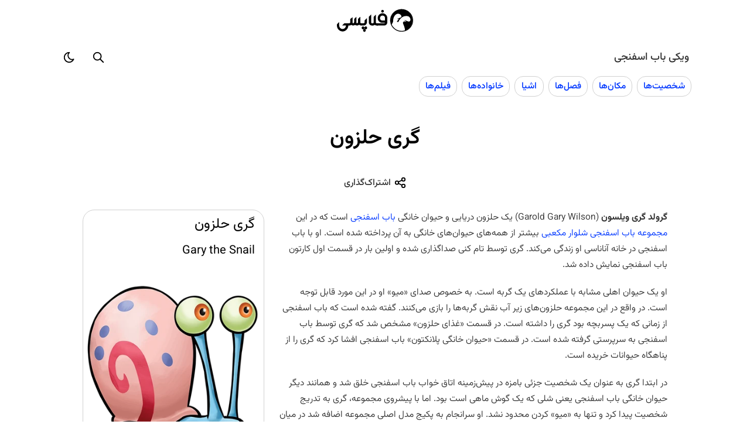

--- FILE ---
content_type: text/html; charset=UTF-8
request_url: https://flopsy.ir/wiki/spongebob/%DA%AF%D8%B1%DB%8C-%D8%AD%D9%84%D8%B2%D9%88%D9%86/
body_size: 9974
content:
<!DOCTYPE html><html dir="rtl" lang="fa-IR"><head>
    <meta charset="UTF-8">
    <meta name="viewport" content="width=device-width, initial-scale=1">
    <title>گری حلزون - ویکی باب اسفنجی | فلاپسی</title>
    <meta name='robots' content='index, follow, max-image-preview:large, max-snippet:-1, max-video-preview:-1' />
	<style>img:is([sizes="auto" i], [sizes^="auto," i]) { contain-intrinsic-size: 3000px 1500px }</style>
	
	<meta name="description" content="گرولد گری ویلسون (Garold Gary Wilson) یک حلزون دریایی و حیوان خانگی باب اسفنجی است که در این مجموعه باب&hellip;" />
	<link rel="canonical" href="https://flopsy.ir/wiki/spongebob/گری-حلزون/" />
	<meta property="og:locale" content="fa_IR" />
	<meta property="og:type" content="article" />
	<meta property="og:title" content="گری حلزون - ویکی باب اسفنجی | فلاپسی" />
	<meta property="og:description" content="گرولد گری ویلسون (Garold Gary Wilson) یک حلزون دریایی و حیوان خانگی باب اسفنجی است که در این مجموعه باب&hellip;" />
	<meta property="og:url" content="https://flopsy.ir/wiki/spongebob/گری-حلزون/" />
	<meta property="og:site_name" content="باب اسفنجی - فلاپسی" />
	<meta property="article:published_time" content="2020-09-02T18:11:08+00:00" />
	<meta property="article:modified_time" content="2020-10-12T04:43:41+00:00" />
	<meta name="author" content="ادمین" />
	<meta name="twitter:card" content="summary_large_image" />
	<meta name="twitter:description" content="گرولد گری ویلسون (Garold Gary Wilson) یک حلزون دریایی و حیوان خانگی باب اسفنجی است که در این مجموعه باب&hellip;" />
	<script type="application/ld+json" class="yoast-schema-graph">{"@context":"https://schema.org","@graph":[{"@type":"WebPage","@id":"https://flopsy.ir/wiki/spongebob/%da%af%d8%b1%db%8c-%d8%ad%d9%84%d8%b2%d9%88%d9%86/","url":"https://flopsy.ir/wiki/spongebob/%da%af%d8%b1%db%8c-%d8%ad%d9%84%d8%b2%d9%88%d9%86/","name":"گری حلزون - اطلاعات باب اسفنجی | فلاپسی","isPartOf":{"@id":"https://flopsy.ir/wiki/spongebob/#website"},"datePublished":"2020-09-02T18:11:08+00:00","dateModified":"2020-10-12T04:43:41+00:00","author":{"@id":"https://flopsy.ir/wiki/spongebob/#/schema/person/c76030aabe50639a3e1ad63dd5b00606"},"description":"گرولد گری ویلسون (Garold Gary Wilson) یک حلزون دریایی و حیوان خانگی باب اسفنجی است که در این مجموعه باب&hellip;","breadcrumb":{"@id":"https://flopsy.ir/wiki/spongebob/%da%af%d8%b1%db%8c-%d8%ad%d9%84%d8%b2%d9%88%d9%86/#breadcrumb"},"inLanguage":"fa-IR","potentialAction":[{"@type":"ReadAction","target":["https://flopsy.ir/wiki/spongebob/%da%af%d8%b1%db%8c-%d8%ad%d9%84%d8%b2%d9%88%d9%86/"]}]},{"@type":"BreadcrumbList","@id":"https://flopsy.ir/wiki/spongebob/%da%af%d8%b1%db%8c-%d8%ad%d9%84%d8%b2%d9%88%d9%86/#breadcrumb","itemListElement":[{"@type":"ListItem","position":1,"name":"Home","item":"https://flopsy.ir/wiki/spongebob/"},{"@type":"ListItem","position":2,"name":"گری حلزون"}]},{"@type":"WebSite","@id":"https://flopsy.ir/wiki/spongebob/#website","url":"https://flopsy.ir/wiki/spongebob/","name":"باب اسفنجی","description":"اطلاعات و جزئیات باب اسفنجی","potentialAction":[{"@type":"SearchAction","target":{"@type":"EntryPoint","urlTemplate":"https://flopsy.ir/wiki/spongebob/?s={search_term_string}"},"query-input":"required name=search_term_string"}],"inLanguage":"fa-IR"},{"@type":"Person","@id":"https://flopsy.ir/wiki/spongebob/#/schema/person/c76030aabe50639a3e1ad63dd5b00606","name":"ادمین","image":{"@type":"ImageObject","inLanguage":"fa-IR","@id":"https://flopsy.ir/wiki/spongebob/#/schema/person/image/","url":"https://secure.gravatar.com/avatar/3874c76b2345f7ad971f12e35769a10d9e4b97a1aa53fe4c2783cee6d666b1c0?s=96&d=mm&r=g","contentUrl":"https://secure.gravatar.com/avatar/3874c76b2345f7ad971f12e35769a10d9e4b97a1aa53fe4c2783cee6d666b1c0?s=96&d=mm&r=g","caption":"ادمین"}}]}</script>


<script type="text/javascript">
/* <![CDATA[ */
window._wpemojiSettings = {"baseUrl":"https:\/\/s.w.org\/images\/core\/emoji\/16.0.1\/72x72\/","ext":".png","svgUrl":"https:\/\/s.w.org\/images\/core\/emoji\/16.0.1\/svg\/","svgExt":".svg","source":{"concatemoji":"https:\/\/flopsy.ir\/wiki\/spongebob\/wp-includes\/js\/wp-emoji-release.min.js?ver=6.8.3"}};
/*! This file is auto-generated */
!function(s,n){var o,i,e;function c(e){try{var t={supportTests:e,timestamp:(new Date).valueOf()};sessionStorage.setItem(o,JSON.stringify(t))}catch(e){}}function p(e,t,n){e.clearRect(0,0,e.canvas.width,e.canvas.height),e.fillText(t,0,0);var t=new Uint32Array(e.getImageData(0,0,e.canvas.width,e.canvas.height).data),a=(e.clearRect(0,0,e.canvas.width,e.canvas.height),e.fillText(n,0,0),new Uint32Array(e.getImageData(0,0,e.canvas.width,e.canvas.height).data));return t.every(function(e,t){return e===a[t]})}function u(e,t){e.clearRect(0,0,e.canvas.width,e.canvas.height),e.fillText(t,0,0);for(var n=e.getImageData(16,16,1,1),a=0;a<n.data.length;a++)if(0!==n.data[a])return!1;return!0}function f(e,t,n,a){switch(t){case"flag":return n(e,"\ud83c\udff3\ufe0f\u200d\u26a7\ufe0f","\ud83c\udff3\ufe0f\u200b\u26a7\ufe0f")?!1:!n(e,"\ud83c\udde8\ud83c\uddf6","\ud83c\udde8\u200b\ud83c\uddf6")&&!n(e,"\ud83c\udff4\udb40\udc67\udb40\udc62\udb40\udc65\udb40\udc6e\udb40\udc67\udb40\udc7f","\ud83c\udff4\u200b\udb40\udc67\u200b\udb40\udc62\u200b\udb40\udc65\u200b\udb40\udc6e\u200b\udb40\udc67\u200b\udb40\udc7f");case"emoji":return!a(e,"\ud83e\udedf")}return!1}function g(e,t,n,a){var r="undefined"!=typeof WorkerGlobalScope&&self instanceof WorkerGlobalScope?new OffscreenCanvas(300,150):s.createElement("canvas"),o=r.getContext("2d",{willReadFrequently:!0}),i=(o.textBaseline="top",o.font="600 32px Arial",{});return e.forEach(function(e){i[e]=t(o,e,n,a)}),i}function t(e){var t=s.createElement("script");t.src=e,t.defer=!0,s.head.appendChild(t)}"undefined"!=typeof Promise&&(o="wpEmojiSettingsSupports",i=["flag","emoji"],n.supports={everything:!0,everythingExceptFlag:!0},e=new Promise(function(e){s.addEventListener("DOMContentLoaded",e,{once:!0})}),new Promise(function(t){var n=function(){try{var e=JSON.parse(sessionStorage.getItem(o));if("object"==typeof e&&"number"==typeof e.timestamp&&(new Date).valueOf()<e.timestamp+604800&&"object"==typeof e.supportTests)return e.supportTests}catch(e){}return null}();if(!n){if("undefined"!=typeof Worker&&"undefined"!=typeof OffscreenCanvas&&"undefined"!=typeof URL&&URL.createObjectURL&&"undefined"!=typeof Blob)try{var e="postMessage("+g.toString()+"("+[JSON.stringify(i),f.toString(),p.toString(),u.toString()].join(",")+"));",a=new Blob([e],{type:"text/javascript"}),r=new Worker(URL.createObjectURL(a),{name:"wpTestEmojiSupports"});return void(r.onmessage=function(e){c(n=e.data),r.terminate(),t(n)})}catch(e){}c(n=g(i,f,p,u))}t(n)}).then(function(e){for(var t in e)n.supports[t]=e[t],n.supports.everything=n.supports.everything&&n.supports[t],"flag"!==t&&(n.supports.everythingExceptFlag=n.supports.everythingExceptFlag&&n.supports[t]);n.supports.everythingExceptFlag=n.supports.everythingExceptFlag&&!n.supports.flag,n.DOMReady=!1,n.readyCallback=function(){n.DOMReady=!0}}).then(function(){return e}).then(function(){var e;n.supports.everything||(n.readyCallback(),(e=n.source||{}).concatemoji?t(e.concatemoji):e.wpemoji&&e.twemoji&&(t(e.twemoji),t(e.wpemoji)))}))}((window,document),window._wpemojiSettings);
/* ]]> */
</script>
<style id='wp-emoji-styles-inline-css' type='text/css'>

	img.wp-smiley, img.emoji {
		display: inline !important;
		border: none !important;
		box-shadow: none !important;
		height: 1em !important;
		width: 1em !important;
		margin: 0 0.07em !important;
		vertical-align: -0.1em !important;
		background: none !important;
		padding: 0 !important;
	}
</style>
<link rel="https://api.w.org/" href="https://flopsy.ir/wiki/spongebob/wp-json/" /><link rel="alternate" title="JSON" type="application/json" href="https://flopsy.ir/wiki/spongebob/wp-json/wp/v2/posts/14" /><link rel="EditURI" type="application/rsd+xml" title="RSD" href="https://flopsy.ir/wiki/spongebob/xmlrpc.php?rsd" />
<meta name="generator" content="WordPress 6.8.3" />
<link rel='shortlink' href='https://flopsy.ir/wiki/spongebob/?p=14' />
<link rel="alternate" title="oEmbed (JSON)" type="application/json+oembed" href="https://flopsy.ir/wiki/spongebob/wp-json/oembed/1.0/embed?url=https%3A%2F%2Fflopsy.ir%2Fwiki%2Fspongebob%2F%25da%25af%25d8%25b1%25db%258c-%25d8%25ad%25d9%2584%25d8%25b2%25d9%2588%25d9%2586%2F" />
<link rel="alternate" title="oEmbed (XML)" type="text/xml+oembed" href="https://flopsy.ir/wiki/spongebob/wp-json/oembed/1.0/embed?url=https%3A%2F%2Fflopsy.ir%2Fwiki%2Fspongebob%2F%25da%25af%25d8%25b1%25db%258c-%25d8%25ad%25d9%2584%25d8%25b2%25d9%2588%25d9%2586%2F&#038;format=xml" />
<link rel='stylesheet' href='https://flopsy.ir/wiki/spongebob/wp-content/themes/new-flopsy/assets/style.css'><link rel='preload' href='https://flopsy.ir/wiki/spongebob/wp-content/themes/new-flopsy/assets/Vazirmatn[wght].woff2' as='font' crossorigin='anonymous'><link rel='icon' type='image/png' href='/wiki/app-icons/favicon/icon_x48.png'><link rel='apple-touch-icon' href='/wiki/app-icons/icon_x192.png'><meta name="google" content="nositelinkssearchbox"><link rel="manifest" href="/wiki/app.webmanifest"><script>
		window.addEventListener('beforeinstallprompt', e => e.preventDefault());
		if ('serviceWorker' in navigator) {
			navigator.serviceWorker.register('/wiki/sw.js')
			.then((reg) => {
				console.log('Registration succeeded. Scope is ' + reg.scope)
			}).catch((error) => {
				console.log('Registration failed with ' + error)
			})
		}
	</script></head><body><script>
    // Header
    let headerElm = document.querySelector('header');
    if (!headerElm) {
        document.currentScript.insertAdjacentHTML('afterend',
          `<header class="site-header">
            <div class="title-area">
                <a href="https://flopsy.ir/wiki/" class="custom-logo-link" rel="home">
                    <svg xmlns="http://www.w3.org/2000/svg" xml:space="preserve" width="130" height="40" viewBox="0 0 97.064 29.007"><defs><clipPath id="a"><path fill="#fff" stroke="#fff" d="M143.88 102.5a13.289 13.289 0 0 0-13.29 13.29 13.289 13.289 0 0 0 13.29 13.289 13.289 13.289 0 0 0 13.289-13.289 13.289 13.289 0 0 0-13.289-13.29z" class="UnoptimicedTransforms" transform="matrix(.47209 0 0 .46616 -1.281 46.501)"/></clipPath></defs><g aria-label="فلاپسی"><path d="M64.203 17.371q-.228 1.607-1.408 2.602-1.142.956-2.74.956H51.87v-2.793h8.183q.343 0 .61-.23.304-.229.418-.535h-3.387q-1.142 0-2.17-.421-1.027-.46-1.827-1.224-.761-.804-1.218-1.837-.456-1.033-.456-2.181v-.46q0-1.224.494-2.295.495-1.11 1.332-1.913.838-.803 1.942-1.263 1.103-.497 2.321-.497 1.218 0 2.322.497 1.104.46 1.941 1.263.837.804 1.332 1.913.495 1.071.495 2.296zm-2.893-6.084q-.228-2.793-3.159-3.099-2.968.115-3.273 3.444.305 3.137 3.958 2.946h2.475zM58.075.957q.761 0 1.256.497.533.497.533 1.262 0 .69-.533 1.187-.495.459-1.256.459-.647 0-1.142-.46-.494-.497-.494-1.186 0-.765.494-1.262.495-.498 1.142-.498z"/><path d="M49.697 17.066q.076.419.38.761.343.305.8.305h1.37v2.816h-1.37q-1.599 0-2.664-.913-1.104.913-2.55.913h-.876q-.837 0-1.599-.304-.723-.343-1.294-.876-.57-.57-.913-1.294-.343-.723-.343-1.56v-7.08l2.97-2.93v9.857q0 .571.342.99.38.38.837.38h.761q.419 0 .8-.304.418-.342.532-.761V9.834l2.817-2.93zM38.28 16.546q0 .875-.342 1.671t-.913 1.393q-.571.596-1.332.954-.723.319-1.56.319h-2.817v-2.905h2.816q.533 0 .876-.398.342-.437.342-1.034v-2.148l2.931-2.945zm-1.407 9.19q.647 0 1.142-.517.494-.517.494-1.352 0-.677-.494-1.274-.495-.557-1.142-.557-.8 0-1.294.557-.495.597-.495 1.274 0 .835.495 1.352.494.518 1.294.518zm-3.54 0q.647 0 1.18-.517.57-.517.57-1.352 0-.677-.57-1.274-.533-.557-1.18-.557-.8 0-1.294.557-.495.597-.495 1.274 0 .835.495 1.352.495.518 1.294.518zM35.083 29q.686 0 1.18-.597.496-.597.496-1.273 0-.676-.495-1.273-.495-.597-1.18-.597-.761 0-1.256.597t-.495 1.273q0 .676.495 1.273.495.597 1.256.597z"/><path d="M29.787 17.066q.077.457.42.685.342.228.798.228h.495v2.931h-.495q-.799 0-1.522-.304-.723-.305-1.18-.762-.533.457-1.218.762-.647.304-1.446.304-1.332 0-2.55-.875-.419.418-1.066.647-.609.228-1.256.228t-1.294-.228q-.647-.229-1.066-.647-1.218.875-2.55.875H15.4v-2.93h.457q.571 0 .876-.381.342-.38.342-.837v-4.187l2.93-2.322v6.509q0 .19-.037.456 0 .229-.076.419.19.114.418.228.229.114.457.114.533 0 .837-.38.343-.38.343-.838v-4.186l2.969-2.817v7.003q0 .19-.077.457-.076.229-.076.419.115.114.381.228.304.114.495.114.456 0 .837-.38t.38-.838v-4.186l2.931-2.817v7.003z"/><path d="M14.577 20.926q-.076 1.615-.685 2.988-.61 1.372-1.599 2.382T10.01 27.87q-1.294.606-2.74.606-1.485 0-2.817-.606-1.332-.605-2.322-1.655-.99-1.01-1.56-2.422Q0 22.38 0 20.805v-1.413l2.854-2.988v4.199q0 1.01.343 1.857.342.888.913 1.534.61.646 1.408 1.01.8.363 1.751.363 1.79 0 2.969-1.292 1.218-1.251 1.332-3.149H6.546l2.969-2.947h6.318v2.947z"/></g><path fill="none" stroke="#000" stroke-linecap="round" stroke-linejoin="bevel" stroke-width=".893" d="M145.08 127.34a12.615 12.391 0 0 1-13.926-10.908 12.615 12.391 0 0 1 11.061-13.713 12.615 12.391 0 0 1 13.997 10.82 12.615 12.391 0 0 1-10.971 13.782" style="paint-order:stroke fill markers" transform="translate(-78.545 -114.482) scale(1.1203)"/><path d="m66.399 93.406-3.737.396-2.888 2.597-.881 3.746c.119.632 1.792 2.898 1.792 2.898s1.07-1.29 1.058-2.262c-.026-2.176 1.312-4.105 2.837-4.09 1.621.018 2.721 1.87 1.349 2.256-1.03.29-3.106 1.052-.917.647.235-.044-1.077 1.328-1.077 1.707 0 .08.238.145.53.145.29 0 .529-.175.529-.388 0-.601 1.615-2.297 2.567-2.694 1.275-.533 2.89-.457 3.511.165.787.787.95 1.783.394 2.398-.414.446-.972.233-1.544-.004-1.888-.769-2.15-.658-.531.276.29.168-1.094-.133-1.305-.096-.775.339-.794.806-.403 1.7.865 1.981.914 2.998.895 3.771.007.033 1.925.843 1.925.843l1.918-1.09 1.252-1.423v-3.772l-.518-5.134-2.11-1.949-2.091-.643z" class="UnoptimicedTransforms" clip-path="url(#a)" transform="matrix(2.198 0 0 2.2258 -64.052 -209.362)"/></svg>
                </a>
            </div>
            </header>
            <div id="page-load-spinner" class="fpy-spinner-container fs">
                <div class="fpy-spinner"></div>
            </div>`
        );
    }
    document.currentScript.insertAdjacentHTML('afterend',
    `<div id="app-footer">
        <a class="home-btn" href="https://flopsy.ir/wiki/">
            <svg xmlns="http://www.w3.org/2000/svg" width="24" height="24" viewBox="0 0 24 24" fill="none" stroke="var(--icon-color)" stroke-width="1.5" stroke-linecap="round" stroke-linejoin="round"><path stroke="none" d="M0 0h24v24H0z" fill="none"></path><path d="M5 12l-2 0l9 -9l9 9l-2 0"></path><path d="M5 12v7a2 2 0 0 0 2 2h10a2 2 0 0 0 2 -2v-7"></path><path d="M9 21v-6a2 2 0 0 1 2 -2h2a2 2 0 0 1 2 2v6"></path></svg>
            <div>خانه</div>
        </a>
        <div onclick=activeSearch()>
            <svg xmlns="http://www.w3.org/2000/svg" width="24" height="24" viewBox="0 0 24 24" fill="none" stroke="var(--icon-color)" stroke-width="1.5" stroke-linecap="round" stroke-linejoin="round"><path stroke="none" d="M0 0h24v24H0z" fill="none"></path><path d="M10 10m-7 0a7 7 0 1 0 14 0a7 7 0 1 0 -14 0"></path><path d="M21 21l-6 -6"></path></svg>
            <div>جستجو</div>
        </div>
    </div>`
    );
</script><script>
	    document.body.classList = ' single';
		const spinner = document.querySelector('.fpy-spinner-container');
		if (spinner) spinner.remove();
    </script><div class='wiki-header'><div class='nav-wiki-title scrollbar'><a href='https://flopsy.ir/wiki/spongebob/'>ویکی باب اسفنجی</a></div><div id='nav-search-i' class='nav-btn' role='button' title='جستجو' tabindex='0'>
				<span class='svg-i search'></span>
			</div><div>
			<div id='theme-mode' class='nav-btn' role='button' title='جستجو' tabindex='0'>
				<span class='svg-i theme-mode'></span>
			</div>
			<div id='theme-mode-menu' class='fpy-menu'>
				<span data-mode='sys' onclick='setThemeMode(this)'>بر پایه سیستم</span>
				<span data-mode='light' onclick='setThemeMode(this)'>حالت روشن</span>
				<span data-mode='dark' onclick='setThemeMode(this)'>حالت تاریک</span>
			</div>
		</div></div>	<nav id="flopsy-nav" itemscope itemtype="https://schema.org/SiteNavigationElement">
		<ul class="nav-cats inline-cats scrollbar">
		<li><a href='https://flopsy.ir/wiki/spongebob/category/%d8%b4%d8%ae%d8%b5%db%8c%d8%aa-%d9%87%d8%a7/'>شخصیت‌ها</a></li><li><a href='https://flopsy.ir/wiki/spongebob/category/%d9%85%da%a9%d8%a7%d9%86-%d9%87%d8%a7/'>مکان‌ها</a></li><li><a href='https://flopsy.ir/wiki/spongebob/category/%d9%81%d8%b5%d9%84-%d9%87%d8%a7/'>فصل‌ها</a></li><li><a href='https://flopsy.ir/wiki/spongebob/category/%d8%a7%d8%b4%db%8c%d8%a7/'>اشیا</a></li><li><a href='https://flopsy.ir/wiki/spongebob/category/%d8%ae%d8%a7%d9%86%d9%88%d8%a7%d8%af%d9%87-%d9%87%d8%a7/'>خانواده‌ها</a></li><li><a href='https://flopsy.ir/wiki/spongebob/category/%d9%81%db%8c%d9%84%d9%85-%d9%87%d8%a7/'>فیلم‌ها</a></li>		</ul>
	</nav>
	<div class="site-inner"><div class="content-area"><main id="main-content" class="content"><article class='fpy-entry entry' data-pid='14'><header class="entry-header"><h1 class='entry-title'>گری حلزون</h1><div id='buttons-under-title'><div class='fpy-share-button' title='اشتراک‌گذاری صفحه' tabindex='0' role='button'>
		    	<span class='svg-i share'></span>
		    	<span class='et-label'>اشتراک‌گذاری</span>
		    </div>
        </div></header><div class="entry-content"><div class="tmplt flopsy-infobox" data-tmpltname="جعبه اطلاعات"><div class="infobox-mp"><h2 class="infobox-title tmplt-i-label tmplt-i-data">گری حلزون</h2><h3 class="infobox-subtitle tmplt-i-label tmplt-i-data">Gary the Snail</h3><div class="infobox-image tmplt-i-label tmplt-i-data"><img decoding="async" src="https://vignette.wikia.nocookie.net/spongebob/images/9/9e/Gary_looking_up_stock_art.png/revision/latest/scale-to-width-down/350?cb=20181227162221" alt="گری حلزون - باب اسفنجی"></div></div><div class="infobox-content"><div class="tmplt-item"><h4 class="tmplt-i-label mceEditable">سکونت</h4><div class="tmplt-i-data mceEditable">خیابان کانک ۱۲۴، <a href="بیکینی-باتم">بیکینی باتم</a>، اقیانوس آرام</div></div><div class="tmplt-item"><h4 class="tmplt-i-label mceEditable">پیشه</h4><div class="tmplt-i-data mceEditable">پیشخدمت (در قسمت‌های مختلف)<br />آشپز (مقطعی)<br />دی‌جی (مقطعی)</div></div><div class="tmplt-item"><h4 class="tmplt-i-label mceEditable">جنسیت</h4><div class="tmplt-i-data mceEditable">مذکر</div></div><div class="tmplt-item"><h4 class="tmplt-i-label mceEditable">دسته‌بندی</h4><div class="tmplt-i-data mceEditable">حلزون دریایی</div></div><div class="tmplt-item"><h4 class="tmplt-i-label mceEditable">تبار</h4><div class="tmplt-i-data mceEditable"><a href="خانواده-پاتریک-و-گری">خانواده پاتریک و گری</a></div></div><div class="tmplt-item"><h4 class="tmplt-i-label mceEditable">کارفرما</h4><div class="tmplt-i-data mceEditable"><a href="آقای-خرچنگ">آقای خرچنگ</a> (چند مقطع)</div></div><div class="tmplt-item"><h4 class="tmplt-i-label mceEditable">اولین نمایش</h4><div class="tmplt-i-data mceEditable">«درخواست کمک»</div></div><div class="tmplt-item"><h4 class="tmplt-i-label mceEditable">صداگذار</h4><div class="tmplt-i-data mceEditable">تام کنی</div></div></div></div>
<p><strong>گرولد گری ویلسون</strong> (Garold Gary Wilson) یک حلزون دریایی و حیوان خانگی <a href="../%d8%a8%d8%a7%d8%a8-%d8%a7%d8%b3%d9%81%d9%86%d8%ac%db%8c-%d8%b4%d9%84%d9%88%d8%a7%d8%b1-%d9%85%da%a9%d8%b9%d8%a8%db%8c-%d8%b4%d8%ae%d8%b5%db%8c%d8%aa/">باب اسفنجی</a> است که در این<a href="../%d8%a8%d8%a7%d8%a8-%d8%a7%d8%b3%d9%81%d9%86%d8%ac%db%8c-%d8%b4%d9%84%d9%88%d8%a7%d8%b1-%d9%85%da%a9%d8%b9%d8%a8%db%8c-%d9%85%d8%ac%d9%85%d9%88%d8%b9%d9%87/"> مجموعه باب اسفنجی شلوار مکعبی</a> بیشتر از همه‌های حیوان‌های خانگی به آن پرداخته شده است. او با باب اسفنجی در خانه آناناسی او زندگی می‌کند. گری توسط تام کنی صداگذاری شده و اولین بار در قسمت اول کارتون باب اسفنجی نمایش داده شد.</p>
<p>او یک حیوان اهلی مشابه با عملکردهای یک گربه است. به خصوص صدای «میو» او در این مورد قابل توجه است. در واقع در این مجموعه حلزون‌های زیر آب نقش گربه‌ها را بازی می‌کنند. گفته شده است که باب اسفنجی از زمانی که یک پسربچه بود گری را داشته است. در قسمت «غذای حلزون» مشخص شد که گری توسط باب اسفنجی به سرپرستی گرفته شده است. در قسمت «حیوان خانگی پلانکتون» باب اسفنجی افشا کرد که گری را از پناهگاه حیوانات خریده است.</p>
<p>در ابتدا گری به عنوان یک شخصیت جزئی بامزه در پیش‌زمینه اتاق خواب باب اسفنجی خلق شد و همانند دیگر حیوان خانگی باب اسفنجی یعنی شلی که یک گوش ماهی است بود. اما با پیشروی مجموعه، گری به تدریج شخصیت پیدا کرد و تنها به «میو» کردن محدود نشد. او سرانجام به پکیج مدل اصلی مجموعه اضافه شد در میان ده شخصیت اصلی جا گرفت.</p>
</div></article></main><div id="mediaad-OnvN0"></div>	        <div style="margin-top: 60px;">
	            <div style="font-weight: 600; font-size: 1.7em; color: var(--text-color-head); margin-bottom: 10px">صفحات دیگر</div>
				<div class="page-list-big">
										<div>
						<a href="https://flopsy.ir/wiki/spongebob/%d9%84%d8%b1%db%8c-%d9%84%d8%a7%d8%a8%d8%b3%d8%aa%d8%b1/">
								<div class="fpy-post-image">
	    <img src='https://vignette.wikia.nocookie.net/spongebob/images/0/05/Larry_the_Lobster_stock_image_standing.png/revision/latest/scale-to-width-down/350?cb=20191104014514' class='aligncenter post-image entry-image' alt='لری لابستر .  - باب اسفنجی' loading='lazy' style='opacity:0;' onload='this.style.opacity=1'>	</div>
								<div style="text-align: center; margin: 10px; color: var(--icon-color);">لری لابستر</div>
						</a>
					</div>
										<div>
						<a href="https://flopsy.ir/wiki/spongebob/%d8%a7%d8%ae%d8%aa%d8%a7%d9%be%d9%88%d8%b3-%d9%87%d8%b4%d8%aa%e2%80%8c%d9%be%d8%a7/">
								<div class="fpy-post-image">
	    <img src='https://vignette.wikia.nocookie.net/spongebob/images/0/05/Squidward_stock_art.png/revision/latest/scale-to-width-down/350?cb=20190921125123' class='aligncenter post-image entry-image' alt='اختاپوس هشت‌پا .  - باب اسفنجی' loading='lazy' style='opacity:0;' onload='this.style.opacity=1'>	</div>
								<div style="text-align: center; margin: 10px; color: var(--icon-color);">اختاپوس هشت‌پا</div>
						</a>
					</div>
										<div>
						<a href="https://flopsy.ir/wiki/spongebob/%d9%be%d9%84%d8%a7%d9%86%da%a9%d8%aa%d9%88%d9%86/">
								<div class="fpy-post-image">
	    <img src='https://vignette.wikia.nocookie.net/spongebob/images/7/77/Plankton_stock_art.png/revision/latest/scale-to-width-down/350?cb=20181202012432' class='aligncenter post-image entry-image' alt='پلانکتون .  - باب اسفنجی' loading='lazy' style='opacity:0;' onload='this.style.opacity=1'>	</div>
								<div style="text-align: center; margin: 10px; color: var(--icon-color);">پلانکتون</div>
						</a>
					</div>
										<div>
						<a href="https://flopsy.ir/wiki/spongebob/%d8%a2%d9%82%d8%a7%db%8c-%d8%ae%d8%b1%da%86%d9%86%da%af/">
								<div class="fpy-post-image">
	    <img src='https://vignette.wikia.nocookie.net/spongebob/images/7/7b/Krabs_artwork.png/revision/latest/scale-to-width-down/350?cb=20181201224233' class='aligncenter post-image entry-image' alt='آقای خرچنگ .  - باب اسفنجی' loading='lazy' style='opacity:0;' onload='this.style.opacity=1'>	</div>
								<div style="text-align: center; margin: 10px; color: var(--icon-color);">آقای خرچنگ</div>
						</a>
					</div>
										<div>
						<a href="https://flopsy.ir/wiki/spongebob/%d8%b3%d9%86%d8%af%db%8c-%da%86%db%8c%da%a9%d8%b3/">
								<div class="fpy-post-image">
	    <img src='https://vignette.wikia.nocookie.net/spongebob/images/8/84/Sandy_stock_art.png/revision/latest/scale-to-width-down/350?cb=20200407131514' class='aligncenter post-image entry-image' alt='سندی چیکس .  - باب اسفنجی' loading='lazy' style='opacity:0;' onload='this.style.opacity=1'>	</div>
								<div style="text-align: center; margin: 10px; color: var(--icon-color);">سندی چیکس</div>
						</a>
					</div>
										<div>
						<a href="https://flopsy.ir/wiki/spongebob/%d9%be%da%86%db%8c-%d8%af%d8%b2%d8%af-%d8%af%d8%b1%db%8c%d8%a7%db%8c%db%8c/">
								<div class="fpy-post-image">
	    <img src='https://vignette.wikia.nocookie.net/spongebob/images/2/2a/SpongeBob-Patchy-the-Pirate-promo-pose.jpg/revision/latest/scale-to-width-down/325?cb=20191211012205' class='aligncenter post-image entry-image' alt='پچی دزد دریایی .  - باب اسفنجی' loading='lazy' style='opacity:0;' onload='this.style.opacity=1'>	</div>
								<div style="text-align: center; margin: 10px; color: var(--icon-color);">پچی دزد دریایی</div>
						</a>
					</div>
										<div>
						<a href="https://flopsy.ir/wiki/spongebob/%d8%ae%d8%a7%d9%86%d9%85-%d9%be%d8%a7%d9%81/">
								<div class="fpy-post-image">
	    <img src='https://vignette.wikia.nocookie.net/spongebob/images/9/97/Mrs_Puff_stock_art.png/revision/latest/scale-to-width-down/350?cb=20181202012411' class='aligncenter post-image entry-image' alt='خانم پاف .  - باب اسفنجی' loading='lazy' style='opacity:0;' onload='this.style.opacity=1'>	</div>
								<div style="text-align: center; margin: 10px; color: var(--icon-color);">خانم پاف</div>
						</a>
					</div>
										<div>
						<a href="https://flopsy.ir/wiki/spongebob/%d9%be%d8%a7%d8%aa%d8%b1%db%8c%da%a9-%d8%b3%d8%aa%d8%a7%d8%b1%d9%87/">
								<div class="fpy-post-image">
	    <img src='https://vignette.wikia.nocookie.net/spongebob/images/5/5d/Patrick_stock_art.png/revision/latest/scale-to-width-down/350?cb=20181202012306' class='aligncenter post-image entry-image' alt='پاتریک ستاره .  - باب اسفنجی' loading='lazy' style='opacity:0;' onload='this.style.opacity=1'>	</div>
								<div style="text-align: center; margin: 10px; color: var(--icon-color);">پاتریک ستاره</div>
						</a>
					</div>
									</div>
	        </div>
			<div class="ye-b ye-after-article"><div id="pos-article-display-80604"></div></div></div></div><script>
    // Footer
    const footerElm = document.querySelector('footer')
    if (!footerElm) {
        const newFooter = document.createElement('footer')
        newFooter.classList = 'site-footer'
        newFooter.innerHTML = `<svg style="vertical-align: middle; margin: 0 5px;" xmlns="http://www.w3.org/2000/svg" width="16" height="16" viewBox="0 0 24 24" stroke-width="2" stroke="currentColor" fill="none" stroke-linecap="round" stroke-linejoin="round"><path stroke="none" d="M0 0h24v24H0z" fill="none"/><path d="M12 12m-9 0a9 9 0 1 0 18 0a9 9 0 1 0 -18 0" /><path d="M10.5 10.5c-.847 -.71 -2.132 -.658 -2.914 .116a1.928 1.928 0 0 0 0 2.768c.782 .774 2.067 .825 2.914 .116" /><path d="M16.5 10.5c-.847 -.71 -2.132 -.658 -2.914 .116a1.928 1.928 0 0 0 0 2.768c.782 .774 2.067 .825 2.914 .116" /></svg><a target="_blank" href="https://creativecommons.org/licenses/by-sa/4.0/deed.fa">CC BY-SA</a> - Flopsy <span id="footer-year">${new Date().getFullYear()}</span>`
        document.body.appendChild(newFooter)
    }
    window.addEventListener('DOMContentLoaded', () => {
        // Update Page Data
        if (fpy_obj !== undefined) document.title = fpy_obj.pageTitle
    })
</script><script type="speculationrules">
{"prefetch":[{"source":"document","where":{"and":[{"href_matches":"\/wiki\/spongebob\/*"},{"not":{"href_matches":["\/wiki\/spongebob\/wp-*.php","\/wiki\/spongebob\/wp-admin\/*","\/wiki\/spongebob\/wp-content\/uploads\/sites\/77\/*","\/wiki\/spongebob\/wp-content\/*","\/wiki\/spongebob\/wp-content\/plugins\/*","\/wiki\/spongebob\/wp-content\/themes\/new-flopsy\/*","\/wiki\/spongebob\/*\\?(.+)"]}},{"not":{"selector_matches":"a[rel~=\"nofollow\"]"}},{"not":{"selector_matches":".no-prefetch, .no-prefetch a"}}]},"eagerness":"conservative"}]}
</script>
<script>!function(e,t,n){e.yektanetAnalyticsObject=n,e[n]=e[n]||function(){e[n].q.push(arguments)},e[n].q=e[n].q||[];var a=t.getElementsByTagName("head")[0],r=new Date,c="https://cdn.yektanet.com/superscript/MV2KIo4e/native-flopsy.ir-30570/yn_pub.js?v="+r.getFullYear().toString()+"0"+r.getMonth()+"0"+r.getDate()+"0"+r.getHours(),s=t.createElement("link");s.rel="preload",s.as="script",s.href=c,a.appendChild(s);var l=t.createElement("script");l.async=!0,l.src=c,a.appendChild(l)}(window,document,"yektanet");</script><script type='text/javascript'>
			now = new Date();
			var head = document.getElementsByTagName('head')[0];
			var script = document.createElement('script');
			script.async = true;
			script.type = 'text/javascript';
			var script_address = 'https://cdn.yektanet.com/template/bnrs/yn_bnr.min.js';
			script.src = script_address + '?v=' + now.getFullYear().toString() + '0' + now.getMonth() + '0' + now.getDate() + '0' + now.getHours();
			head.appendChild(script);
		</script><script type="text/javascript">
			(function (){
				const head = document.getElementsByTagName("head")[0];
				const script = document.createElement("script");
				script.type = "text/javascript";
				script.async = true;
				script.src = "https://s1.mediaad.org/serve/flopsy.ir/loader.js";
				head.appendChild(script);
			})();
		</script><script type="text/javascript" id="flopsy-script-js-extra">
/* <![CDATA[ */
var fpy_obj = {"ajaxurl":"https:\/\/flopsy.ir\/wiki\/spongebob\/wp-admin\/admin-ajax.php","pageID":"14","pageTitle":"\u06af\u0631\u06cc \u062d\u0644\u0632\u0648\u0646 - \u0648\u06cc\u06a9\u06cc \u0628\u0627\u0628 \u0627\u0633\u0641\u0646\u062c\u06cc | \u0641\u0644\u0627\u067e\u0633\u06cc","parentID":"","pageType":"single","wikiID":"77","homeurl":"https:\/\/flopsy.ir\/wiki\/spongebob","nonce":"193a77e494"};
/* ]]> */
</script>
<script type="text/javascript" src="https://flopsy.ir/wiki/spongebob/wp-content/themes/new-flopsy/assets/flopsy.js?ver=0.3.7" id="flopsy-script-js"></script>
</body></html>

--- FILE ---
content_type: text/css
request_url: https://flopsy.ir/wiki/spongebob/wp-content/themes/new-flopsy/assets/style.css
body_size: 13696
content:

/* HTML5 Reset
---------------------------------------------------------------------------------------------------- */

/* Baseline Normalize
--------------------------------------------- */
/* normalize.css v8.0.1 | MIT License | github.com/necolas/normalize.css */
html{line-height:1.15;text-size-adjust:100%}body{margin:0}main{display:block}h1{font-size:2em;margin:.67em 0}hr{box-sizing:content-box;height:0;overflow:visible}pre{font-family:monospace,monospace;font-size:1em}a{background-color:transparent}abbr[title]{border-bottom:none;text-decoration:underline;text-decoration:underline dotted}b,strong{font-weight:bolder}code,kbd,samp{font-family:monospace,monospace;font-size:1em}small{font-size:80%}sub,sup{font-size:75%;line-height:0;position:relative;vertical-align:baseline}sub{bottom:-.25em}sup{top:-.5em}img{border-style:none}button,input,optgroup,select,textarea{font-family:inherit;font-size:100%;line-height:1.15;margin:0}button,input{overflow:visible}button,select{text-transform:none}[type=button],[type=reset],[type=submit],button{appearance:button}[type=button]::-moz-focus-inner,[type=reset]::-moz-focus-inner,[type=submit]::-moz-focus-inner,button::-moz-focus-inner{border-style:none;padding:0}[type=button]:-moz-focusring,[type=reset]:-moz-focusring,[type=submit]:-moz-focusring,button:-moz-focusring{outline:1px dotted ButtonText}fieldset{padding:.35em .75em .625em}legend{box-sizing:border-box;color:inherit;display:table;max-width:100%;padding:0;white-space:normal}progress{vertical-align:baseline}textarea{overflow:auto}[type=checkbox],[type=radio]{box-sizing:border-box;padding:0}[type=number]::-webkit-inner-spin-button,[type=number]::-webkit-outer-spin-button{height:auto}[type=search]{appearance:textfield;outline-offset:-2px}[type=search]::-webkit-search-decoration{appearance:none}::-webkit-file-upload-button{appearance:button;font:inherit}details{display:block}summary{display:list-item}template{display:none}[hidden]{display:none}

/* Box Sizing
--------------------------------------------- */

html {
	box-sizing: border-box;
}

*,
*::before,
*::after {
	box-sizing: inherit;
}

/* Float Clearing
--------------------------------------------- */

.author-box::before,
.clearfix::before,
.entry::before,
.entry-content::before,
.footer-widgets::before,
.nav-primary::before,
.nav-secondary::before,
.pagination::before,
.site-container::before,
.site-footer::before,
.site-header::before,
.site-inner::before,
.widget::before,
.wrap::before {
	content: " ";
	display: table;
}

.author-box::after,
.clearfix::after,
.entry::after,
.entry-content::after,
.footer-widgets::after,
.nav-primary::after,
.nav-secondary::after,
.pagination::after,
.site-container::after,
.site-footer::after,
.site-header::after,
.site-inner::after,
.widget::after,
.wrap::after {
	clear: both;
	content: " ";
	display: table;
}

/* Root Styles
--------------------------------------------- */
:root, body.light-mode, body[data-theme="light-mode"] {
	--blue-color: #0e70cf;
	--link-color: #0037ff;
	--text-color: #333;
	--text-color-2: #721565;
	--bg-color-6: #f5e7f3;
	--border: 2px solid #e8e6ef;
	--border-color: #d5d5d5;
	--border-radius: 18px;
	--input-border: 1px solid #b6b6c1;
	--input-background-color: #f8f9fb;
	--input-border-color: #ddd;
	--icon-color: black;
	--text-color-head: black;
	--bar-color: #ced2de;
	--transparent-bg-color: #ffffff94;
	--box-shadow: 0 3px 10px 0 #89898938;
	--invert-filter: none;
    --cp1-100: #eef0f7;
    --cp1-200: #ECECF4;
	--cp2-50: #ffffff;
    --cp2-100: #FBFBFB;
    --cp2-200: #f5f5f5;
    --cp2-300: #EAEAEA;
    --cp2-400: #e3e3e3;
	--cp2-700: #d1d1d1;
}

@media (prefers-color-scheme: dark) {
	:root {
		--link-color: #00dcff;
		--text-color: #e3e3e3;
		--text-color-2: #f5e7f3;
		--text-color-head: white;
		--bg-color-6: #65215b;
		--border: 2px solid #36383c;
		--border-color: #27303d;
		--input-border: 1px solid #595959;
		--input-background-color: #1a222d;
		--input-border-color: #424d5a;
		--icon-color: white;
		--bar-color: #656e78;
		--transparent-bg-color: #12182075;
		--box-shadow: none;
		--invert-filter: invert(1);
		--cp1-100: #2C3642;
		--cp1-200: #303B48;
		--cp2-50: #121820;
		--cp2-100: #282F39;
		--cp2-200: #2D333C;
		--cp2-300: #31373E;
		--cp2-400: #333A42;
		--cp2-700: #535c66;
	}
}

body.dark-mode, body[data-theme="dark-mode"] {
	--link-color: #00dcff;
	--text-color: #e3e3e3;
	--text-color-2: #f5e7f3;
	--text-color-head: white;
	--bg-color-6: #65215b;
	--border: 2px solid #515458;
	--border-color: #27303d;
	--input-border: 1px solid #595959;
	--input-background-color: #1a222d;
	--input-border-color: #424d5a;
	--icon-color: white;
	--bar-color: #656e78;
	--transparent-bg-color: #12182075;
	--box-shadow: none;
	--invert-filter: invert(1);
	--cp1-100: #2C3642;
	--cp1-200: #303B48;
	--cp2-50: #121820;
	--cp2-100: #282F39;
	--cp2-200: #2D333C;
	--cp2-300: #31373E;
	--cp2-400: #333A42;
	--cp2-700: #535c66;
}

/* Defaults
---------------------------------------------------------------------------------------------------- */

/* Typographical Elements
--------------------------------------------- */

body {
	background-color: var(--cp2-50);
	font-family: vazirmatn, sans-serif, arial;
	line-height: 1.8;
    color: var(--text-color);
	font-size: 15.5px;
    font-weight: 350;
	-webkit-tap-highlight-color: rgba(0,0,0,0);
    -webkit-tap-highlight-color: transparent;
}

::-webkit-scrollbar {
	width: 10px;
    height: 10px;
	/* background: #f9f9f9; */
}

::-webkit-scrollbar-thumb {
	background: var(--cp2-700);
	/* border: 2px solid var(--cp2-50); */
	border-radius: 8px;
}

button:focus-visible, .button:focus-visible {
	outline: none;
    /* background: var(--cp2-300); */
	filter: saturate(0.6);
}

/* ::selection {
    background: #d9e5ff;
} */

a {
	color: var(--link-color);
	text-decoration: none;
	/* transition: color 0.2s ease-out, background-color 0.2s ease-out; */
}

a:hover {
	cursor: pointer;
}

a.new-page-link {
	color: #ff3838;
}

p {
	margin: 0 0 20px;
}

hr {
	border: 0;
	border-collapse: collapse;
	border-top: 1px solid #eee;
	clear: both;
	margin: 30px 0;
}

b, strong {
	font-weight: 700;
}

blockquote,
cite,
em,
i {
	font-style: italic;
}

mark {
	background: #ddd;
	color: #333;
}

blockquote {
	margin: 30px;
}

blockquote::before {
	content: "\201C";
	display: block;
	font-size: 30px;
	font-size: 3rem;
	height: 0;
	left: -20px;
	position: relative;
	top: -10px;
}

/* Headings
--------------------------------------------- */

h1, h2, h3, h4, h5, h6 {
	font-family: vazirmatn, sans-serif, arial;
	color: var(--text-color-head);
	font-weight: 400;
	line-height: 1.5;
}

h1 {
	font-size: 2.3em;
}

h2 {
	font-size: 1.7em;
}

.entry-content > h2 {
	font-weight: 600;
}

h3 {
	font-size: 1.6em;
}

h4 {
	font-size: 1.4em;
}

h5 {
	font-size: 1.2em;
}

h6 {
	font-size: 1em;
}

/* Objects
--------------------------------------------- */

embed,
iframe,
img,
object,
video,
.wp-caption {
	max-width: 100%;
}

img {
	height: auto;
	vertical-align: top;
	-webkit-user-select: none;
    -ms-user-select: none;
	user-select: none;
}

figure {
	margin: 0;
}

/* Forms
--------------------------------------------- */

input, select, textarea, .custom-input, .custom-select {
	background: inherit;
	color: inherit;
	background: var(--cp2-300);
    border: none;
    font-size: 15px;
	font-weight: 500;
	padding: 7px 12px;
    width: 100%;
    border-radius: 15px;
	line-height: 2.3;
}

textarea {
	resize: vertical;
}

select, .custom-select {
	background: url("data:image/svg+xml,%3Csvg xmlns='http://www.w3.org/2000/svg' width='24' height='24' viewBox='0 0 24 24' fill='none' stroke='currentColor' stroke-width='1.25' stroke-linecap='round' stroke-linejoin='round'%3E%3Cpath stroke='none' d='M0 0h24v24H0z' fill='none' /%3E%3Cpath d='M8 9l4 -4l4 4' /%3E%3Cpath d='M16 15l-4 4l-4 -4' /%3E%3C/svg%3E") 100% no-repeat var(--cp2-300);
    background-position-x: 14px;
    appearance: none;
	line-height: 2;
	cursor: pointer;
	line-height: 2.3;
}

.custom-select.open {
	background: var(--cp2-50);
	box-shadow: var(--box-shadow);
}

/* .custom-select {
	border: 1px solid var(--cp2-700);
    background: var(--input-background-color);
    min-width: 70px;
    padding: 7px 12px;
    border-radius: 18px;
} */

input:focus, textarea:focus,
input:hover, textarea:hover,
[contenteditable]:focus-visible {
	/* border: 2px solid #e8e6ef; */
	outline: none;
}

input[type="image"],
input[type="radio"] {
	width: auto;
}

input[type="checkbox"] {
	width: 20px;
    height: 20px;
	border: 2px solid;
	border-radius: 15px;
	appearance: none;
    -webkit-appearance: none;
	margin: -5px 5px;
}

input[type="checkbox"]:checked {
	background-color: dodgerblue;
}

input[type="checkbox"]:focus,
input[type="radio"]:focus {
	outline: auto;
}

::-moz-placeholder {
	color: #999;
	font-size: inherit;
	opacity: 1;
}

::-webkit-input-placeholder {
	color: #999;
	font-size: inherit;
}

button,
input[type="button"],
input[type="reset"],
input[type="submit"],
.button {
	display: inline-flex;
	align-items: center;
	justify-content: center;
    column-gap: 5px;
	border: none;
    border-radius: 30px;
    background: #e7eaf500;
	color: var(--icon-color);
    font-size: 16px;
	font-weight: 500;
    padding: 15px;
	cursor: pointer;
	-webkit-user-select: none;
	user-select: none;
	-webkit-user-drag: none;
	transition: all 0.2s ease-out;
}

@media (hover:hover) {
    button:hover,
    input[type="button"]:hover,
    input[type="reset"]:hover,
    input[type="submit"]:hover,
    .button:hover {
    	background-color: var(--cp2-300);
    }
}

button.no-style {
	background: none;
    border-radius: 0;
    padding: 0;
}

.btn-minimal {
	background: none;
    border: none;
}

@media not (hover:hover) {
	button:active,
    input[type="button"]:active,
    input[type="reset"]:active,
    input[type="submit"]:active,
    .button:active {
    	background-color: var(--cp2-200);
    	text-decoration: none !important;
    }
}

.main-btn {
    /* background: #1751ff; */
	background: var(--blue-color);
    color: white;
}

.main-btn:active {
    /* background: royalblue; */
	background: #3d88c7;
}

@media (hover:hover) {
    .main-btn:hover {
        /* background: royalblue; */
		background: #3d88c7;
    }
}

.small-btn {
	padding: 5px;
}

.cs-btn {
	background: none;
	border: none;
	margin: 0 3px;
}

@media (hover:hover) {
	.cs-btn:hover {
		background: none;
	}
}

.cs-btn:active, .cs-btn:focus {
	background: none;
}

.button {
	display: inline-block;
}

.custom-file-input {
    background: inherit;
	min-width: 100px;
    border: 1px dashed;
	border-radius: 15px;
	cursor: pointer;
}

@media (hover:hover) {
	.custom-file-input:hover {
		background: var(--cp2-200);
	}
}

.site-inner button:disabled,
.site-inner button:disabled:hover,
.site-inner input:disabled,
.site-inner input:disabled:hover,
.site-inner input[type="button"]:disabled,
.site-inner input[type="button"]:disabled:hover,
.site-inner input[type="reset"]:disabled,
.site-inner input[type="reset"]:disabled:hover,
.site-inner input[type="submit"]:disabled,
.site-inner input[type="submit"]:disabled:hover {
	background-color: #eee;
	border-width: 0;
	color: #777;
	cursor: not-allowed;
}

.site-inner button:disabled::after {
	content: '...';
    -webkit-animation: fade-in 1s cubic-bezier(0.4, 0, 0.2, 1) infinite;
    animation: fade-in 1s cubic-bezier(0.4, 0, 0.2, 1) infinite;
}

input[type="search"]::-webkit-search-cancel-button,
input[type="search"]::-webkit-search-results-button {
	display: none;
}

/* Tables
--------------------------------------------- */

table {
	/* table-layout: fixed; */
	border-collapse: collapse;
	/* border-spacing: 0; */
	/* line-height: 2; */
	margin: 10px 0;
	width: 100%;
}

/* td h3, td h4 {
    text-align: center;
} */

td, th {
	border: 1px solid var(--cp2-700);
	padding: 5px 8px;
}

th {
	font-weight: 500;
}

/* Structure and Layout
---------------------------------------------------------------------------------------------------- */

/* Site Container
--------------------------------------------- */

.site-container {
	word-wrap: break-word;
}

@keyframes fadein {
	from { opacity: 0; }
	to   { opacity: 1; }
}
@-webkit-keyframes fadein {
	from { opacity: 0; }
	to   { opacity: 1; }
}

@keyframes fadeout {
	from { opacity: 1; }
	to   { opacity: 0; }
}
@-webkit-keyframes fadeout {
	from { opacity: 1; }
	to   { opacity: 0; }
}

@keyframes fadein2 {
	from { opacity: 0; transform: translateY(-8px) scale(.9); }
	to   { opacity: 1; transform: translateY(0); }
}
@-webkit-keyframes fadein2 {
	from { opacity: 0; transform: translateY(-8px) scale(.9); }
	to   { opacity: 1; transform: translateY(0); }
}

@keyframes fadeout2 {
	from { opacity: 1; }
	to   { transform: translateY(15%); }
}
@-webkit-keyframes fadeout2 {
	from { opacity: 1; }
	to   { transform: translateY(15%); }
}

@keyframes slideup {
	from { transform: translateY(15%); }
	to   { transform: translateY(0); }
}
@-webkit-keyframes slideup {
	from { transform: translateY(15%); }
	to   { transform: translateY(0); }
}

@keyframes slidedown {
	from { transform: translateY(0); }
	to   { transform: translateY(15%); opacity: 0; }
}
@-webkit-keyframes slidedown {
	from { transform: translateY(0); }
	to   { transform: translateY(15%); opacity: 0; }
}

@keyframes scalein {
	from { transform: scale(1.03); }
	to   { transform: scale(1); }
}
@-webkit-keyframes scalein {
	from { transform: scale(1.03); }
	to   { transform: scale(1); }
}

@keyframes leftin {
	50%  { transform: translateX(-5%); opacity: 0.5; }
	100% { transform: translateX(0);   opacity: 1;   }
}
@-webkit-keyframes leftin {
	50%  { transform: translateX(-5%); opacity: 0.5; }
	100% { transform: translateX(0);   opacity: 1;   }
}

.animation-fadeout {
	-webkit-animation: fadeout 0.3s ease !important;
	animation: fadeout 0.3s ease !important;
}

.animation-slidedown {
	-webkit-animation: slidedown 0.3s ease !important;
	animation: slidedown 0.3s ease !important;
}

/* Site Inner
--------------------------------------------- */

.site-inner {
	clear: both;
	margin: 0 auto;
	padding: 16px;
	min-height: 450px;
	/* min-height: 100vh; */
    /* height: 100%; */
	/* min-height: var(--winh); */
	/* -webkit-animation: fadein 1s ease;
	animation: fadein 1s ease; */
}

/* Common Classes
---------------------------------------------------------------------------------------------------- */

/* WordPress
--------------------------------------------- */

/* .aligncenter {
	text-align: center;
}

a.aligncenter img {
	display: block;
	margin: 0 auto;
}

a.alignnone {
	display: inline-block;
}

.alignleft {
	float: left;
	text-align: left;
}

.alignright {
	float: right;
	text-align: right;
}

a.alignleft,
a.alignnone,
a.alignright {
	max-width: 100%;
}

img.alignnone,
.alignnone {
	margin-bottom: 15px;
}

a.alignleft,
img.alignleft,
.wp-caption.alignleft {
	margin: 0 20px 20px 0;
}

a.alignright,
img.alignright,
.wp-caption.alignright {
	margin: 0 0 20px 20px;
} */

p img {
    margin-right: 10px;
    margin-left: 10px;
	border-radius: 15px;
}

@media only screen and (max-width: 700px) {
	p img {
		float: none !important;
		margin: auto;
		display: block;
	}

	figure img {
		float: none !important;
	}
}

.entry-content > .image {
	border: 1px solid var(--cp2-700);
    border-radius: 15px;
	min-width: 300px;
}

figure.image, figure.wp-block-image {
	text-align: center;
	margin: auto;
	width: -moz-fit-content;
	width: fit-content;
    margin: 20px auto;
    overflow: auto;
}

/* @media only screen and (min-width: 700px) {

	figure.image.align-right {
		max-width: 24%;
		float: right;
		margin-left: 20px;
	}

	figure.image.align-left {
		max-width: 38%;
        float: left;
        margin-right: 20px;
	}
} */

figcaption {
	padding: 5px;
	border-top: 1px solid var(--cp2-700);
}

.entry-content p.wp-caption-text {
	margin-bottom: 0;
}

.entry-content .wp-audio-shortcode,
.entry-content .wp-playlist,
.entry-content .wp-video {
	margin: 0 0 30px;
}

/* Content Area
---------------------------------------------------------------------------------------------------- */

/* Entry Content
--------------------------------------------- */

.entry-content ol, .entry-content ul {
	overflow: hidden;
}

.entry-content ol:has(li[dir="ltr"]), .entry-content ul:has(li[dir="ltr"]) {
	direction: ltr;
}

.entry-content ul > li {
	list-style-type: disc;
	margin: 8px 0;
}

.entry-content ol ol,
.entry-content ul ul {
	margin: 8px 0;
	padding-right: 25px;
}

.entry-content code {
	background-color: #f5f5f5;
}

/* Pagination
--------------------------------------------- */

.pagination {
	margin: 40px 0;
    text-align: center;
	user-select: none;
}

.adjacent-entry-pagination {
	margin-bottom: 0;
}

.search .pagination-previous, .search .pagination-next {
	padding: 5px;
}

.archive-pagination > * {
	display: inline-block;
	margin: 2px;
	/* font-size: 16px; */
    font-weight: 500;
    padding: 4px 14px;
	/* color: #666; */
	border-radius: 10px;
    border: 1px solid var(--cp2-700);
    /* box-shadow: 0 1px 2px 0px #eee; */
}

/* .archive-pagination a:focus, */
/* .archive-pagination a:active, .archive-pagination .current {
	background-color: #f3f3f3;
	color: #666;
} */

/* Site Header / Footer
---------------------------------------------------------------------------------------------------- */

.site-footer {
	border-top: 1px solid var(--border-color);
	font-size: 13px;
	padding: 15px;
	text-align: center;
	direction: ltr;
}

@media only screen and (min-width: 950px) {

	/* .site-header {
		width: 100%;
		z-index: 999;
	} */

	.site-inner {
		max-width: 1030px;
	}

}

#app-footer {
	display: none;
}

@media (max-width: 500px) and (display-mode: standalone) {
	.site-footer, #nav-search-i {
		display: none;
	}

	body {
		margin-bottom: 50px;
	}
	
	#app-footer {
        position: fixed;
        bottom: 0;
		z-index: 1;
		width: 100%;
        display: flex;
        justify-content: space-evenly;
        background: inherit;
		text-align: center;
		padding: 5px 0;
		border-top: 1px solid var(--cp2-400);
		line-height: 1.4;
		font-size: small;
		user-select: none;
    }

	#app-footer a {
		color: var(--text-color);
	}

    #app-footer svg {
		vertical-align: middle;
    }

	#yn-footer-sticky-80602 {
        display: none;
    }
}

/* Other Styles
--------------------------------------------- */

@font-face {
	font-family: vazirmatn;
	font-display: swap;
	src: url('Vazirmatn[wght].woff2') format('woff2 supports variations'),
		 url('Vazirmatn[wght].woff2') format('woff2-variations');
	font-weight: 100 900;
  	font-style: normal;
	font-display: swap;
}

.title-area {
    padding: 15px;
	max-width: 1100px;
	margin: auto;
	/* border-bottom: 1px solid var(--border-color); */
}

.custom-logo-link {
	display: block;
	margin: auto;
	width: 130px;
	height: 41px;
	filter: var(--invert-filter);
}

.archive-description .entry-title, .archive-title {
    font-size: 20px;
    font-size: 1.8em;
    font-weight: 600;
}

.search .archive-title {
	margin-bottom: 50px;
}

h1.archive-title {
    text-align: center;
    font-size: 34px;
	color: var(--text-color);
}

.content .entry-title {
	text-align: center;
	font-weight: 600;
}

.entry-content ul.ltr {
	direction: ltr;
}

.entry-meta {
    display: none;
}

/* post thumb style */
.fpy-post-image {
    height: 180px;
	overflow: hidden;
    background: var(--cp2-400);
	border-radius: 15px;
}

.fpy-post-image img {
	width: 322px;
	height: 180px;
    object-fit: cover;
	object-position: 50% 8%;
	transition: opacity .36s ease;
}

@media only screen and (max-width: 450px) {

	.fpy-post-image {
		height: 130px;
	}
}

@media (max-width:900px) and (min-width:700px) {

	.fpy-post-image {
		height: 130px;
	}
}

@media (max-width:1050px) and (min-width:950px) {

	.fpy-post-image {
		height: 180px;
	}
}

.page-list .fpy-post-image {
	height: 120px;
}

.fpy-post-image.fixed {
	width: 100px;
	height: 100px;
	min-width: 100px;
	position: relative;
}

a.entry-image-link {
    display: block;
    width: 100%;
    height: 100%;
}

.listed #main-content, .page-list-big {
    display: grid;
    grid-template-columns: repeat(2, 49%);
    column-gap: 2%;
	row-gap: 20px;
}

.page-list {
    display: grid;
    grid-template-columns: repeat(3, 32%);
    column-gap: 2%;
	row-gap: 10px;
}

@media only screen and (min-width: 700px) {

    .listed #main-content, .page-list-big {
        grid-template-columns: repeat(4, 24%);
        column-gap: 1.3%;
    }

	.page-list {
		grid-template-columns: repeat(5, 19%);
		column-gap: 1%;
	}
}

.fpy-entry .entry {
	margin: 0;
    border-radius: 10px;
    /*box-shadow: 0 1px 6px #ccc;*/
	min-height: 180px;
}

.listed .entry-content {
	display: none;
}

.listed .entry-title {
    font-weight: 400;
	font-size: 20px;
}

.fpy-entry .entry-title a {
	color: var(--text-color);
}

/* infobox */

.flopsy-infobox {
	/* -webkit-box-shadow: 0 1px 3px #c5c5c5;
	box-shadow: 0 1px 3px #c5c5c5; */
	/* background: var(--bg-color); */
	border: 1px solid var(--cp2-700);
    margin-bottom: 20px;
    border-radius: 20px;
    overflow: hidden;
    clear: both;
}

@media only screen and (min-width: 950px) {
	.flopsy-infobox {
		width: 310px;
		float: left;
		margin-right: 25px;
	}
}

.infobox-title, .infobox-subtitle {
	border: none !important;
    padding: 6px 15px;
    margin: 0;
}

.infobox-title {
	font-size: 24px;
}

.infobox-subtitle {
	font-size: 20px;
	direction: ltr;
    text-align: right;
}

.infobox-image {
	text-align: center;
	/* background: #f1f1f7; */
}

.infobox-image img {
	/* width: 308px; */
    height: 350px;
    object-fit: contain;
    /* object-position: 50% 0; */
}

.infobox-content {
	padding: 15px;
	color: var(--text-color);
	/* max-height: 380px; */
	/* transition: max-height 0.5s ease-out; */
}

.infobox-content h3 {
	text-align: center;
    color: var(--text-color-head);
    font-size: 17px;
    font-weight: bold;
}

.infobox-content h4 {
    font-weight: 500;
	font-size: medium;
	margin: 0;
	margin-left: 15px;
	line-height: 1.8;
}

.infobox-content p {
	margin: 0;
}

.infobox-content ul {
    margin-right: 0;
    margin-left: 0;
	margin-bottom: 5px;
}

.tmplt-item {
	padding-top: 7px;
	padding-bottom: 7px;
    display: flex;
}

.tmplt-i-label {
	flex: 35%;
}

.tmplt-i-data {
    flex: 64%;
}

/* .block-tmplt-elm .ed-block.paragraph {
	padding: 0;
} */

.read-more {
	display: block;
	width: 95%;
    margin: 0 auto 10px;
    padding: 12px;
	background: var(--cp2-300);
	font-weight: 500;
    font-size: 18px;
}

.read-more[aria-expanded="true"] {
	margin-top: 10px;
}

/* Search Form */

.svg-i.clear-input-btn {
	width: 18px;
	height: 18px;
    margin: 13px;
    cursor: pointer;
    background: no-repeat;
    border-right: 1px solid rgb(151 151 151);
    padding-right: 25px;
    background-image: url("data:image/svg+xml,%3Csvg xmlns='http://www.w3.org/2000/svg' width='18' height='18' viewBox='0 0 24 24' stroke-width='1' stroke='currentColor' fill='none' stroke-linecap='round' stroke-linejoin='round'%3E%3Cpath stroke='none' d='M0 0h24v24H0z' fill='none'/%3E%3Cline x1='18' y1='6' x2='6' y2='18' /%3E%3Cline x1='6' y1='6' x2='18' y2='18' /%3E%3C/svg%3E")
}

.search-form {
	background: var(--cp2-300);
    border-radius: 18px;
    line-height: 1;
    overflow: hidden;
    display: flex;
	margin-bottom: 10px;
}

.search-box-clone {
	margin: 60px auto;
    max-width: 700px;
}

.home-search-box {
	background: var(--cp2-300);
    padding: 7px 12px;
    border-radius: 18px;
	line-height: 2.3;
    cursor: text;
}

.flopsy-search-results a {
	display: block;
	/* justify-content: space-between; */
    font-weight: 400;
    color: inherit;
    font-size: 15px;
    padding: 10px;
}

.flopsy-search-results .page-link {
	flex: 1;
	font-weight: 500;
    color: #666;
    font-size: 15px;
}

.flopsy-search-results .wiki-link {
	color: #aaa;
    border: 1px solid #ddd;
    padding: 0px 5px;
    border-radius: 10px;
}

.i-list-active {
	background: var(--cp2-200);
	border-radius: 10px;
}

.i-list-active:focus-visible {
	outline: 1px solid;
}

.home .flopsy-search {
	margin: 40px 0;
}

@media only screen and (min-width: 790px) {
    .home .flopsy-search {
		margin: 60px 130px;
	}
}

.fpy-hot-wikis {
    text-align: center;
}

.fpy-hot-wikis h2 {
    font-size: 20px;
}

/* Head */
.wiki-header {
	position: sticky;
	top: 0;
    max-width: 1100px;
	display: flex;
	align-items: center;
	background: var(--cp2-50);
	margin: auto;
	z-index: 2;
	padding: 0 3px;
}

.mini-logo span.svg-i {
	background-image: url("data:image/svg+xml,%3Csvg xmlns='http://www.w3.org/2000/svg' xml:space='preserve' width='25' height='25' viewBox='0 0 27.579 27.579'%3E%3Cpath fill='%23fff' stroke='%23000' d='M13.79.502A13.289 13.289 0 0 0 .5 13.792a13.289 13.289 0 0 0 13.29 13.29 13.289 13.289 0 0 0 13.289-13.29A13.289 13.289 0 0 0 13.79.502z' class='UnoptimicedTransforms'/%3E%3Cpath d='M9.837 4.629v.001c-1.786-.005-3.245-.004-4.312.992-.909.848-2.088 2.027-2.77 3.647-.776 1.837-.705 6.062-.705 6.062-.934.778-.824.893-.824.893.233 1.254.875 2.914.875 2.914S4.2 16.321 4.176 14.39c-.052-4.324 2.573-8.157 5.567-8.125 3.18.033 5.338 3.712 2.645 4.48-2.019.577-6.093 2.09-1.798 1.286.46-.086-2.113 2.64-2.113 3.39 0 .16.467.29 1.038.29s1.038-.347 1.038-.77c0-1.196 3.17-4.564 5.037-5.354 2.501-1.059 5.67-.908 6.89.328 1.544 1.564 1.864 3.544.772 4.765-.813.885-1.907.463-3.029-.008-3.704-1.527-4.22-1.308-1.043.549.571.333-2.147-.265-2.56-.191-1.52.672-1.558 1.6-.791 3.378 1.699 3.935 1.954 6.179 1.917 7.715.012.065.89-.37 1.495-.58.538-.187.375-2.174.315-2.914-.218-2.14-.173-2.12-.653-3.528-1.33-2.64-1.667-2.247 1.13-1.491 2.143.58 4.328-.77 5.004-1.85.235-.373.66-1.832.665-2.894.016-3.948-3.917-7.376-8.046-6.093-1.677.522-2.159.388-3.677-1.032-1.358-1.263-2.297-1.88-4.253-1.886z' class='UnoptimicedTransforms'/%3E%3Cpath d='M302.11 7.154c-15.833.07-31.239 8.6-39.857 21.854-6.314 9.416-8.921 21.086-7.646 32.318.176 1.144.139 2.577.65 3.498 1.02-1.26 3.227-2.187 3.993-3.577 1.208-7.55 2.07-14.698 5.25-21.732 2.94-6.053 6.734-11.948 12.712-15.318 4.892-2.51 10.218-3.17 15.549-2.637 4.723.89 8.053 5.313 11.567 8.257 2.1 1.967 5.534 4.555 8.652 3.847 4.367-.961 7.83-2.908 12.341-2.526 8.303.54 16.273 6.047 18.945 14.068 1.899 5.227 1.443 11.16-.685 16.229-1.653 3.196-5.365 4.517-8.625 5.435-3.458.562-7.08.562-10.547.063-2.72-.512-5.6-1.785-8.368-.973-1.445.906-.559 2.982-.203 4.254 1.604 3.948 3.746 7.678 4.643 11.891 1.5 5.752 1.917 11.698 2.117 17.617 3.342-1.26 6.623-3.363 9.56-5.564 12.78-9.72 20.218-26.044 18.897-42.076-.982-16.68-11.532-32.244-26.436-39.686a48.261 48.261 0 0 0-22.51-5.24z' class='UnoptimicedTransforms' style='paint-order:markers fill stroke' transform='translate(-66.306 -.928) scale(.26458)'/%3E%3C/svg%3E");
	width: 25px;
	height: 25px;
}

.nav-wiki-title {
	padding: 11px;
    flex: 1;
	font-size: 18px;
	font-weight: 500;
    white-space: nowrap;
    overflow: auto hidden;
	user-select: none;
}

.nav-wiki-title a {
	color: var(--text-color);
}

.nav-btn {
	padding: 14px;
	cursor: pointer;
	color: #555;
	-webkit-user-drag: none;
	border-radius: 10px;
}

.nav-btn:active {
	background: var(--cp2-200);
}

@media (hover:hover) {
	.nav-btn:hover {
		background: var(--cp2-200);
	}
}

#flopsy-nav {
	max-width: 1100px;
    margin: 5px auto;
}

.fpy-menu {
	display: none;
	position: absolute;
    background: var(--cp2-50);
	color: var(--text-color);
	margin: 0 5px;
	box-shadow: var(--box-shadow);
    border: 1px solid var(--cp2-700);
    border-radius: 24px;
	overflow: hidden;
    z-index: 3;
	padding: 7px;
	white-space: nowrap;
	-webkit-user-select: none;
    -ms-user-select: none;
	user-select: none;
	-webkit-animation: fadein2 0.2s ease;
    animation: fadein2 0.2s ease;
    /* transform-origin: top right; */
}

.fpy-menu a, .fpy-menu span {
	font-weight: 500;
	display: flex;
	align-items: center;
    padding: 8px 15px;
	border-radius: 12px;
	cursor: pointer;
	color: inherit;
	-webkit-user-drag: none;
}

.fpy-menu svg {
	margin-left: 5px;
}

@media (hover:hover) {
	.fpy-menu a:hover, .fpy-menu span:hover {
	    background: var(--cp2-200);
    }
}

.fpy-menu a:active, .fpy-menu span:active {
	background: var(--cp2-200)
}

.fpy-menu.grid {
    display: flex;
	flex-wrap: wrap;
}

.fpy-menu.grid > a {
	flex: 50%;
    width: 40px;
}

.fpy-menu .scrollbar {
	max-height: 200px;
    overflow: auto;
	margin: 5px 0;
	padding: 1px;
    padding-left: 5px;
}

.inline-cats {
    overflow-x: auto;
    overflow-y: hidden;
    white-space: nowrap;
    max-width: 1100px;
    margin: 0;
    padding: 0 10px;
    -webkit-user-select: none;
    -ms-user-select: none;
    user-select: none;
    display: flex;
    list-style-type: none;
}

.inline-cats li {
	border: 1px solid var(--cp2-700);
	border-radius: 15px;
	margin-right: 8px;
	min-width: 50px;
	text-align: center;
	align-content: center;
	flex: none;
}

.inline-cats li:first-child {
	margin-right: 0;
}

@media (hover:hover) {
	.inline-cats li:hover {
		background: var(--cp2-200);
	}
}

.inline-cats li:active {
	background: var(--cp2-200);
}

.inline-cats a {
	font-weight: 500;
    padding: 3px 10px;
    display: block;
	-webkit-user-drag: none;
}

.q-cats-container {
	position: relative;
}

.q-cats {
	margin: 15px -16px;
    /* padding: 0 12px; */
	scroll-behavior: smooth;
}

@media only screen and (min-width: 950px) {
	.q-cats {
		margin: 8px 0;
		padding: 8px 0;
	}
}

/* Breadcrumb */
.breadcrumb {
	display: none;
    color: #999;
    text-align: center;
}

span.breadcrumb-link-text-wrap {
	font-weight: bold;
	color: #666;
}

/* Posts in home page */
.fpy-home-posts-main {
	margin-bottom: 30px;
	display: flex;
    flex-wrap: wrap;
}

.fpy-home-cats {
    width: 100%;
	margin-bottom: 15px;
}

.fpy-home-cats-title {
	float: right;
    font-size: 24px;
    font-weight: bold;
	margin: 0;
}

.fpy-home-cats-link {
	float: left;
}

.fpy-home-cats-link a {
	font-size: medium;
	font-weight: 500;
    padding: 3px 7px;
}

.fpy-home-post-section {
    width: 50%;
    text-align: center;
    padding: 5px;
}

@media only screen and (min-width: 700px) {
    .fpy-home-post-section {
    	width: 25%;
    }
}

h3.fpy-home-post-title {
	font-size: 16px;
	font-weight: 500;
}

.fpy-home-posts-excerpt, .fpy-home-post-excerpt {
	display: none;
}

/* Edit button */
#buttons-under-title {
    display: flex;
	margin-bottom: 20px;
	-webkit-user-select: none;
    -ms-user-select: none;
	user-select: none;
	justify-content: center;
}

.category #buttons-under-title {
	border: none;
}

#buttons-under-title [role="button"], #buttons-under-title a {
	cursor: pointer;
	position: relative;
	color: inherit;
	display: inline-flex;
	padding: 12px;
	border-radius: 30px;
	align-items: center;
}

#buttons-under-title [role="button"]:active, #buttons-under-title a:active {
	background: var(--cp2-200);
}

@media (hover:hover) {
	#buttons-under-title [role="button"]:hover, #buttons-under-title a:hover {
		background: var(--cp2-200);
	}
}

#fpy-edit-tools {
	display: flex;
	flex: 1;
}

.category #fpy-edit-tools {
	flex: none;
}

.et-label {
	display: none;
	color: inherit;
	font-weight: 500;
	margin-right: 5px;
}

@media only screen and (min-width: 950px) {

	.et-label {
		display: initial;
	}
}

.dialog-share-buttons {
	display: flex;
	place-content: center;
}

.dialog-share-buttons a, .dialog-share-buttons button {
	display: block;
	margin: 6px;
    color: inherit;
    width: 70px;
    text-align: center;
	font-weight: 500;
}

.dialog-share-buttons .share-button.svg-i {
	background-repeat: no-repeat;
    width: 35px;
    height: 35px;
    margin: auto;
}

/* Popup-Modal */

.fpy-popup {
	width: 100%;
	height: 100%;
    max-width: 100%;
    max-height: 100%;
	padding: 0;
	font-size: 15px;
	font-weight: 500;
	user-select: none;
	border: none;
	color: var(--icon-color);
	background: inherit;
	-webkit-animation: fadein 0.3s ease;
	animation: fadein 0.3s ease;
}

.fpy-popup.small {
	margin: 0;
    margin-top: auto;
    height: 50%;
    border-radius: 20px 20px 0 0;
	-webkit-animation: slideup 0.3s;
	animation: slideup 0.3s;
}

.fpy-popup.small::backdrop {
	display: unset;
}

dialog::backdrop {
	display: none;
	background: #37373dc9;
	-webkit-animation: fadein 0.3s ease;
	animation: fadein 0.3s ease;
}

body:has(dialog[open]) {
	overflow: hidden;
}

.fpy-popup a {
	-webkit-user-drag: none;
}

/* .fpy-popup input, .fpy-popup textarea, .fpy-popup .custom-input {
	background: var(--cp2-200);
} */

.fpy-popup-submit {
    min-width: 75px;
	font-weight: 500;
    font-size: 19px;
	display: inline-flex;
	justify-content: center;
}

.fpy-popup-submit.bottom {
	display: block;
	margin-right: auto;
    margin-left: 15px;
    border: 1px solid var(--bar-color);
}

@media only screen and (min-width: 600px) {
	.fpy-popup {
		width: 600px;
		min-height: 530px;
        height: max-content;
		/* padding: 2px; */
		border-radius: 20px;
		max-width: calc((100% - 6px) - 2em);
		max-height: calc((100% - 6px) - 2em);
		-webkit-animation: none;
	    animation: none;
	}

	.fpy-popup.small {
		margin: auto;
		min-height: 200px;
        height: max-content;
        border-radius: 20px;
		-webkit-animation: unset;
		animation: unset;
	}
	
	dialog::backdrop {
		display: block;
	}
}

@media only screen and (max-height: 540px) {
	#fpy-popup-cats-list {
		max-height: 100px;
		overflow: auto;
	}
}

.dialog-close-gest {
	border-top: 3px solid #9d9d9d;
    width: 40px;
    margin: auto;
	margin-bottom: 3px;
}

@media (min-width: 600px), (hover:hover) {
	.dialog-close-gest {
		display: none;
	}
}

.fpy-popup-head {
    display: flex;
    align-items: center;
	padding: 4px 6px;
	position: sticky;
	top: 0;
    background: inherit;
    z-index: 1;
}

.fpy-popup-title {
    font-size: 20px;
    flex: 1;
	font-weight: 500;
	margin-right: 5px;
}

.fpy-popup-form {
    padding: 12px;
	/* min-height: 420px; */
}

.fpy-popup-form .text {
    padding: 10px;
}

.fpy-popup-footer {
    /* border-top: 1px dashed #e3e3e3; */
	padding-top: 10px;
	margin-top: 10px;
    text-align: left;
}

/* meta popup */
#fpy-meta-tag-edit-desc {
    margin-top: 10px;
    min-height: 100px;
    resize: none;
	line-height: 2;
}

.fpy-popup-cats-list {
	padding: 0;
	/* max-height: 300px; */
    overflow: auto;
	display: flex;
    flex-wrap: wrap;
	gap: 7px;
    list-style: none;
	margin: 10px 0;
}

.fpy-popup-cats-list li {
	min-width: 45px;
    -webkit-user-select: none;
    -ms-user-select: none;
    user-select: none;
    font-weight: 500;
    color: var(--text-color);
    padding: 3px 8px;
	background: var(--cp2-300);
    border-radius: 15px;
	cursor: pointer;
}

#fpy-popup-cats-list li {
	cursor: pointer;
	text-align: center;
}

#fpy-popup-cats-selected {
	flex-wrap: nowrap;
	overflow-y: hidden;
	padding: 8px;
    margin: 10px -12px;
}

#fpy-popup-cats-selected li {
	flex: none;
	background: var(--bg-color-6);
    color: var(--text-color-2);
	-webkit-animation: fadein 0.3s ease-in;
	animation: fadein 0.3s ease-in;
}

.remove-cat-icon {
	background-image: url("data:image/svg+xml,%3Csvg xmlns='http://www.w3.org/2000/svg' width='20' height='20' viewBox='0 0 24 24' stroke-width='2.25' stroke='black' fill='none' stroke-linecap='round' stroke-linejoin='round'%3E%3Cpath stroke='none' d='M0 0h24v24H0z' fill='none'/%3E%3Cline x1='18' y1='6' x2='6' y2='18' /%3E%3Cline x1='6' y1='6' x2='18' y2='18' /%3E%3C/svg%3E");
	width: 24px;
	height: 24px;
	background-repeat: no-repeat;
	display: inline-block !important;
	vertical-align: middle;
	background-position: center;
    line-height: 1.1;
	cursor: pointer;
}

.scrollbar {
	scrollbar-width: none;
}

.no-scrollbar::-webkit-scrollbar {
	display: none;
}

.no-scrollbar {
    scrollbar-color: transparent transparent;
}

@media screen and (min-width: 600px) {

	.scrollbar {
		scrollbar-width: auto;
	}	
	
    .fpy-popup-form .scrollbar {
    	overflow-y: auto;
    	max-height: 330px;
		padding-left: 7px;
    }
}

#fpy-internal-links li, #list-in-modal .list-item {
	list-style: none;
	padding: 10px;
	cursor: pointer;
	border-radius: 10px;
}

#list-in-modal .list-item:active {
	background: var(--cp2-200);
}

@media (hover:hover) {
	#list-in-modal .list-item:hover {
		background: var(--cp2-200);
	}
}

.fpy-internal-link.selected {
	background: #f3f3f3;
}

.switch-container {
	display: flex;
    justify-content: left;
	margin: 8px;
}

.switch {
	position: relative;
    display: inline-flex;
    width: 52px;
    height: 28px;
	/* margin: 0 5px; */
}

.switch input {
	display: none;
}
  
.switch.swi-slider {
	border-radius: 34px;
    cursor: pointer;
    background-color: var(--input-border-color);
    -webkit-transition: 0.4s;
    transition: 0.4s;
}

.switch.swi-slider.on {
	background-color: #5678c1;
}
  
.swi-slider:before {
    position: absolute;
    content: "";
    height: 20px;
    width: 20px;
    left: 26px;
    bottom: 4px;
    background-color: #ffffff;
	border-radius: 50%;
    -webkit-transition: 0.4s;
    transition: 0.4s;
}
  
input:checked + .switch.swi-slider {
	background-color: #5678c1;
}
  
input:focus + .switch.swi-slider {
	box-shadow: 0 0 1px #5678c1;
}
  
input:checked + .switch.swi-slider:before {
	-webkit-transform: translateX(-22px);
    -ms-transform: translateX(-22px);
    transform: translateX(-22px);
}

/*** front page ***/

/* Home Slideshow */

#home-top-pages {
	margin-bottom: 60px;
}

.fpy-slider {
	position: relative;
}

.fpy-slide-container {
	margin: 0 -16px;
	padding: 0 15px;
	display: flex;
    overflow: auto;
	scroll-snap-type: x mandatory;
	scroll-behavior: smooth;
}

@media only screen and (min-width: 950px) {

	.fpy-slide-container {
		margin: 0;
	    padding: 0;
	}
}

@media (hover:hover) {
	.fpy-slide-container {
	    overflow: hidden;
	}
}

.fpy-slide {
	position: relative;
	text-align: center;
    scroll-snap-align: center;
	scroll-snap-stop: always;
    flex: none;
	width: 90%;
    max-width: 328px;
	height: 250px;
    border-radius: 24px;
    overflow: hidden;
	background: var(--cp2-400);
	border: 1px solid var(--cp2-400);
	-webkit-user-select: none;
    -ms-user-select: none;
	user-select: none;
}

.fpy-slide:not(:first-child) {
	margin-right: 5px;
}

.fpy-slide:only-child {
	max-width: 380px;
    width: 100%;
}

.fpy-slide-img {
    object-fit: cover;
    object-position: 50% 15%;
    width: 100%;
	height: 100%;
	transition: opacity .36s ease;
}

.fpy-slide-t {
    position: absolute;
	bottom: 0;
	width: 100%;
	background: #222222c7;
    color: #fff;
    font-weight: 500;
    padding: 3px 15px;
}

.slide-arrow {
	position: absolute;
	border-radius: 20px;
	cursor: pointer;
	-webkit-animation: fadein 0.3s ease;
	animation: fadein 0.3s ease;
}

.arrow-c1 {
	background: white;
    border: 1px solid #dadce0;
}

.arrow-c2 {
    background: rgb(81, 94, 159);
}

.h_iframe-aparat_embed_frame {
    margin-bottom: 30px;
}

.easy-footnote-to-top {
    margin-right: 5px;
}

.easy-footnote-to-top:after {
	content: "\f342" !important;
}

.qtip-content {
    text-align: right !important;
    direction: rtl;
}

.non-edit-notice {
	margin-bottom: 30px;
}

/*Error 404 Page*/
@media only screen and (min-width: 950px) {
    .error404 .content {
        margin-right: 20%;
        margin-left: 20%;
    }
}

.scroll-disable {
    overflow: hidden;
}

/*** Spinner-Loading ***/

#fs-loading {
	position: fixed;
	inset: 0;
	z-index: 2;
	background: var(--transparent-bg-color);
}

.fpy-spinner-container {
    width: max-content;
    margin: auto;
}

.fpy-spinner-container.fs {
	height: max-content;
    position: absolute;
    inset: 0;
}

.elm-loading {
	position: absolute;
	inset: 0;
	display: flex;
    align-items: center;
    justify-content: center;
    background: var(--transparent-bg-color);
}

.fpy-spinner {
    -webkit-animation: spin 1s cubic-bezier(0.4, 0, 0.2, 1) infinite;
	animation: spin 1s cubic-bezier(0.4, 0, 0.2, 1) infinite;
	border: 2px solid var(--icon-color);
	border-top-color: transparent;
    border-radius: 50%;
    width: 20px;
    height: 20px;
}

/* --- Safari */
@-webkit-keyframes spin {
	0% { -webkit-transform: rotate(0deg); }
	100% { -webkit-transform: rotate(360deg); }
}

@keyframes spin {
	0% { transform: rotate(0deg); }
	100% { transform: rotate(360deg); }
}

/**** Flpsy Block Editor ****/

#entry-title-input {
	background: transparent;
	font-size: 2.3em;
	border: none;
	height: 40px;
	margin: 0;
}

#entry-title-input::placeholder {
	color: #c5c5c5;
    text-shadow: none;
}

.editor > .ed-block.--focus {
    outline: 1px solid #aaa9eb;
	border-radius: 10px;
}

.editor > .ed-block.paragraph {
	padding: 10px;
	/* padding-bottom: 15px; */
}

.ed-block.head {
	padding: 10px;
	margin: 0;
}

.editor .ed-block.image {
	width: auto;
	border: 1px solid var(--cp2-700);
    border-radius: 15px;
}

/* figcaption .ed-block.paragraph {
	padding: 0;
} */

.editor a {
    cursor: text;
}

.select-all-blocks .ed-block {
	background: #d9e5ff;
}

.sticky-top {
	top: 0;
	border-bottom: 1px solid var(--cp2-300);
}

.sticky-bottom {
	position: fixed;
	bottom: 0;
    border-top: 1px solid var(--input-border-color);
	max-width: 1100px;
    margin: auto;
	-webkit-animation: fadein 0.5s ease;
	animation: fadein 0.5s ease;
}

#fpy-ed-toolbar, .category-edit-toolbar {
	position: sticky;
	position: -webkit-sticky;
	display: flex;
	overflow: auto;
	background: var(--cp2-50);
	z-index: 1;
	padding: 3px 1px;
}

#inline-toolbar {
	position: absolute;
	z-index: 1;
	background: inherit;
	border-radius: 10px;
	border: 1px solid var(--cp2-700);
}

#inline-toolbar svg {
	vertical-align: middle;
}

.tb-button {
    display: flex;
	font-weight: 500;
    cursor: pointer;
    -webkit-user-select: none;
    -ms-user-select: none;
    user-select: none;
	padding: 12px;
	border-radius: 10px;
    /* animation: fadein2 0.3s ease; */
}

.tb-button-text {
	margin-right: 7px;
}

.tb-button:active {
	background: var(--cp2-200);
}

@media (hover:hover) {
	.tb-button:hover {
		background: var(--cp2-200);
	}
}

button.abs-corner:hover {
	background: #00000082;
}

.abs-corner {
	position: absolute;
    top: 3px;
    right: 3px;
    padding: 3px;
    background: #00000082;
}

.abs-center {
	position: absolute;
    padding: 3px;
    background: #00000082;
    border-radius: 20px;
    top: 50%;
    left: 50%;
    transform: translate(-50%, -50%);
}

.svg-i {
	width: 22px;
	height: 22px;
	display: block;
	/* margin: auto; */
    background-repeat: no-repeat;
	filter: var(--invert-filter);
}

.svg-i.invert {
	filter: invert(1);
}

.main.svg-i {
	background-image: url("data:image/svg+xml,%3Csvg xmlns='http://www.w3.org/2000/svg' width='22' height='22' viewBox='0 0 24 24' stroke-width='2' stroke='currentColor' fill='none' stroke-linecap='round' stroke-linejoin='round'%3E%3Cpath stroke='none' d='M0 0h24v24H0z' fill='none'/%3E%3Ccircle cx='12' cy='12' r='1' /%3E%3Ccircle cx='12' cy='19' r='1' /%3E%3Ccircle cx='12' cy='5' r='1' /%3E%3C/svg%3E");
}

.save.svg-i {
	background-image: url("data:image/svg+xml,%3Csvg xmlns='http://www.w3.org/2000/svg' width='22' height='22' viewBox='0 0 24 24' stroke-width='2' stroke='currentColor' fill='none' stroke-linecap='round' stroke-linejoin='round'%3E%3Cpath stroke='none' d='M0 0h24v24H0z' fill='none'/%3E%3Ccircle cx='12' cy='12' r='9' /%3E%3Cpath d='M9 12l2 2l4 -4' /%3E%3C/svg%3E");
}

.cancel.svg-i {
	background-image: url("data:image/svg+xml,%3Csvg xmlns='http://www.w3.org/2000/svg' width='22' height='22' viewBox='0 0 24 24' stroke-width='2' stroke='currentColor' fill='none' stroke-linecap='round' stroke-linejoin='round'%3E%3Cpath stroke='none' d='M0 0h24v24H0z' fill='none'/%3E%3Ccircle cx='12' cy='12' r='9' /%3E%3Cpath d='M10 10l4 4m0 -4l-4 4' /%3E%3C/svg%3E");
}

.category.svg-i {
	background-image: url("data:image/svg+xml,%3Csvg xmlns='http://www.w3.org/2000/svg' width='22' height='22' viewBox='0 0 24 24' stroke-width='2' stroke='currentColor' fill='none' stroke-linecap='round' stroke-linejoin='round'%3E%3Cpath stroke='none' d='M0 0h24v24H0z' fill='none'/%3E%3Cpath d='M11 3l9 9a1.5 1.5 0 0 1 0 2l-6 6a1.5 1.5 0 0 1 -2 0l-9 -9v-4a4 4 0 0 1 4 -4h4' /%3E%3Ccircle cx='9' cy='9' r='2' /%3E%3C/svg%3E");
}

.plus.svg-i {
	background-image: url("data:image/svg+xml,%3Csvg xmlns='http://www.w3.org/2000/svg' width='22' height='22' viewBox='0 0 24 24' stroke-width='2' stroke='currentColor' fill='none' stroke-linecap='round' stroke-linejoin='round'%3E%3Cpath stroke='none' d='M0 0h24v24H0z' fill='none'/%3E%3Cline x1='12' y1='5' x2='12' y2='19' /%3E%3Cline x1='5' y1='12' x2='19' y2='12' /%3E%3C/svg%3E");
}

.minus.svg-i {
	background-image: url("data:image/svg+xml,%3Csvg xmlns='http://www.w3.org/2000/svg' width='22' height='22' viewBox='0 0 24 24' stroke-width='2' stroke='currentColor' fill='none' stroke-linecap='round' stroke-linejoin='round'%3E%3Cpath stroke='none' d='M0 0h24v24H0z' fill='none'/%3E%3Cpath d='M5 12l14 0' /%3E%3C/svg%3E");
}

.insert.svg-i, .add.svg-i {
	background-image: url("data:image/svg+xml,%3Csvg xmlns='http://www.w3.org/2000/svg' width='22' height='22' viewBox='0 0 24 24' stroke-width='2' stroke='currentColor' fill='none' stroke-linecap='round' stroke-linejoin='round'%3E%3Cpath stroke='none' d='M0 0h24v24H0z' fill='none'/%3E%3Cpath d='M3 12a9 9 0 1 0 18 0a9 9 0 0 0 -18 0' /%3E%3Cpath d='M9 12h6' /%3E%3Cpath d='M12 9v6' /%3E%3C/svg%3E");
}

.remove.svg-i {
	background-image: url("data:image/svg+xml,%3Csvg xmlns='http://www.w3.org/2000/svg' width='22' height='22' viewBox='0 0 24 24' stroke-width='2' stroke='currentColor' fill='none' stroke-linecap='round' stroke-linejoin='round'%3E%3Cpath stroke='none' d='M0 0h24v24H0z' fill='none'/%3E%3Crect x='4' y='4' width='16' height='16' rx='2' /%3E%3Cpath d='M10 10l4 4m0 -4l-4 4' /%3E%3C/svg%3E");
}

.undo.svg-i {
	background-image: url("data:image/svg+xml,%3Csvg xmlns='http://www.w3.org/2000/svg' width='22' height='22' viewBox='0 0 24 24' stroke-width='2' stroke='currentColor' fill='none' stroke-linecap='round' stroke-linejoin='round'%3E%3Cpath stroke='none' d='M0 0h24v24H0z' fill='none'/%3E%3Cpath d='M15 13l4 -4l-4 -4m4 4h-11a4 4 0 0 0 0 8h1' /%3E%3C/svg%3E");
}

.redo.svg-i {
	background-image: url("data:image/svg+xml,%3Csvg xmlns='http://www.w3.org/2000/svg' width='22' height='22' viewBox='0 0 24 24' stroke-width='2' stroke='currentColor' fill='none' stroke-linecap='round' stroke-linejoin='round'%3E%3Cpath stroke='none' d='M0 0h24v24H0z' fill='none'/%3E%3Cpath d='M9 13l-4 -4l4 -4m-4 4h11a4 4 0 0 1 0 8h-1' /%3E%3C/svg%3E");
}

.bold.svg-i {
	background-image: url("data:image/svg+xml,%3Csvg xmlns='http://www.w3.org/2000/svg' width='22' height='22' viewBox='0 0 24 24' stroke-width='2' stroke='currentColor' fill='none' stroke-linecap='round' stroke-linejoin='round'%3E%3Cpath stroke='none' d='M0 0h24v24H0z' fill='none'/%3E%3Cpath d='M7 5h6a3.5 3.5 0 0 1 0 7h-6z' /%3E%3Cpath d='M13 12h1a3.5 3.5 0 0 1 0 7h-7v-7' /%3E%3C/svg%3E");
}

.italic.svg-i {
	background-image: url("data:image/svg+xml,%3Csvg xmlns='http://www.w3.org/2000/svg' width='22' height='22' viewBox='0 0 24 24' stroke-width='2' stroke='currentColor' fill='none' stroke-linecap='round' stroke-linejoin='round'%3E%3Cpath stroke='none' d='M0 0h24v24H0z' fill='none'/%3E%3Cline x1='11' y1='5' x2='17' y2='5' /%3E%3Cline x1='7' y1='19' x2='13' y2='19' /%3E%3Cline x1='14' y1='5' x2='10' y2='19' /%3E%3C/svg%3E");
}

.paragraph.svg-i {
	background-image: url("data:image/svg+xml,%3Csvg xmlns='http://www.w3.org/2000/svg' class='icon icon-tabler icon-tabler-letter-p' width='22' height='22' viewBox='0 0 24 24' stroke-width='2' stroke='currentColor' fill='none' stroke-linecap='round' stroke-linejoin='round'%3E%3Cpath stroke='none' d='M0 0h24v24H0z' fill='none'/%3E%3Cpath d='M7 20v-16h5.5a4 4 0 0 1 0 9h-5.5' /%3E%3C/svg%3E");
}

.head.svg-i {
	background-image: url("data:image/svg+xml,%3Csvg xmlns='http://www.w3.org/2000/svg' width='22' height='22' viewBox='0 0 24 24' stroke-width='2' stroke='currentColor' fill='none' stroke-linecap='round' stroke-linejoin='round'%3E%3Cpath stroke='none' d='M0 0h24v24H0z' fill='none'/%3E%3Cpath d='M7 12h10' /%3E%3Cpath d='M7 4v16' /%3E%3Cpath d='M17 4v16' /%3E%3Cpath d='M15 20h4' /%3E%3Cpath d='M15 4h4' /%3E%3Cpath d='M5 20h4' /%3E%3Cpath d='M5 4h4' /%3E%3C/svg%3E");
}

.h2.svg-i {
	background-image: url("data:image/svg+xml,%3Csvg xmlns='http://www.w3.org/2000/svg' width='22' height='22' viewBox='0 0 24 24' stroke-width='2' stroke='currentColor' fill='none' stroke-linecap='round' stroke-linejoin='round'%3E%3Cpath stroke='none' d='M0 0h24v24H0z' fill='none'/%3E%3Cpath d='M19 18v-8l-2 2' /%3E%3Cpath d='M4 6v12' /%3E%3Cpath d='M12 6v12' /%3E%3Cpath d='M11 18h2' /%3E%3Cpath d='M3 18h2' /%3E%3Cpath d='M4 12h8' /%3E%3Cpath d='M3 6h2' /%3E%3Cpath d='M11 6h2' /%3E%3C/svg%3E");
}

.h3.svg-i {
	background-image: url("data:image/svg+xml,%3Csvg xmlns='http://www.w3.org/2000/svg' width='22' height='22' viewBox='0 0 24 24' stroke-width='2' stroke='currentColor' fill='none' stroke-linecap='round' stroke-linejoin='round'%3E%3Cpath stroke='none' d='M0 0h24v24H0z' fill='none'/%3E%3Cpath d='M17 12a2 2 0 1 1 4 0c0 .591 -.417 1.318 -.816 1.858l-3.184 4.143l4 -.001' /%3E%3Cpath d='M4 6v12' /%3E%3Cpath d='M12 6v12' /%3E%3Cpath d='M11 18h2' /%3E%3Cpath d='M3 18h2' /%3E%3Cpath d='M4 12h8' /%3E%3Cpath d='M3 6h2' /%3E%3Cpath d='M11 6h2' /%3E%3C/svg%3E");
}

.h4.svg-i {
	background-image: url("data:image/svg+xml,%3Csvg xmlns='http://www.w3.org/2000/svg' width='22' height='22' viewBox='0 0 24 24' stroke-width='2' stroke='currentColor' fill='none' stroke-linecap='round' stroke-linejoin='round'%3E%3Cpath stroke='none' d='M0 0h24v24H0z' fill='none'/%3E%3Cpath d='M19 14a2 2 0 1 0 -2 -2' /%3E%3Cpath d='M17 16a2 2 0 1 0 2 -2' /%3E%3Cpath d='M4 6v12' /%3E%3Cpath d='M12 6v12' /%3E%3Cpath d='M11 18h2' /%3E%3Cpath d='M3 18h2' /%3E%3Cpath d='M4 12h8' /%3E%3Cpath d='M3 6h2' /%3E%3Cpath d='M11 6h2' /%3E%3C/svg%3E");
}

.h5.svg-i {
	background-image: url("data:image/svg+xml,%3Csvg xmlns='http://www.w3.org/2000/svg' width='22' height='22' viewBox='0 0 24 24' stroke-width='2' stroke='currentColor' fill='none' stroke-linecap='round' stroke-linejoin='round'%3E%3Cpath stroke='none' d='M0 0h24v24H0z' fill='none'/%3E%3Cpath d='M20 18v-8l-4 6h5' /%3E%3Cpath d='M4 6v12' /%3E%3Cpath d='M12 6v12' /%3E%3Cpath d='M11 18h2' /%3E%3Cpath d='M3 18h2' /%3E%3Cpath d='M4 12h8' /%3E%3Cpath d='M3 6h2' /%3E%3Cpath d='M11 6h2' /%3E%3C/svg%3E");
}

.h6.svg-i {
	background-image: url("data:image/svg+xml,%3Csvg xmlns='http://www.w3.org/2000/svg' width='22' height='22' viewBox='0 0 24 24' stroke-width='2' stroke='currentColor' fill='none' stroke-linecap='round' stroke-linejoin='round'%3E%3Cpath stroke='none' d='M0 0h24v24H0z' fill='none'/%3E%3Cpath d='M17 18h2a2 2 0 1 0 0 -4h-2v-4h4' /%3E%3Cpath d='M4 6v12' /%3E%3Cpath d='M12 6v12' /%3E%3Cpath d='M11 18h2' /%3E%3Cpath d='M3 18h2' /%3E%3Cpath d='M4 12h8' /%3E%3Cpath d='M3 6h2' /%3E%3Cpath d='M11 6h2' /%3E%3C/svg%3E");
}

.link.svg-i {
	background-image: url("data:image/svg+xml,%3Csvg xmlns='http://www.w3.org/2000/svg' width='22' height='22' viewBox='0 0 24 24' stroke-width='2' stroke='currentColor' fill='none' stroke-linecap='round' stroke-linejoin='round'%3E%3Cpath stroke='none' d='M0 0h24v24H0z' fill='none'/%3E%3Cpath d='M10 14a3.5 3.5 0 0 0 5 0l4 -4a3.5 3.5 0 0 0 -5 -5l-.5 .5' /%3E%3Cpath d='M14 10a3.5 3.5 0 0 0 -5 0l-4 4a3.5 3.5 0 0 0 5 5l.5 -.5' /%3E%3C/svg%3E");
}

.unlink.svg-i {
	background-image: url("data:image/svg+xml,%3Csvg xmlns='http://www.w3.org/2000/svg' width='22' height='22' viewBox='0 0 24 24' stroke-width='2' stroke='currentColor' fill='none' stroke-linecap='round' stroke-linejoin='round'%3E%3Cpath stroke='none' d='M0 0h24v24H0z' fill='none'/%3E%3Cpath d='M10 14a3.5 3.5 0 0 0 5 0l4 -4a3.5 3.5 0 0 0 -5 -5l-.5 .5' /%3E%3Cpath d='M14 10a3.5 3.5 0 0 0 -5 0l-4 4a3.5 3.5 0 0 0 5 5l.5 -.5' /%3E%3Cline x1='16' y1='21' x2='16' y2='19' /%3E%3Cline x1='19' y1='16' x2='21' y2='16' /%3E%3Cline x1='3' y1='8' x2='5' y2='8' /%3E%3Cline x1='8' y1='3' x2='8' y2='5' /%3E%3C/svg%3E");
}

.bold-off.svg-i {
	background-image: url("data:image/svg+xml,%3Csvg xmlns='http://www.w3.org/2000/svg' width='22' height='22' viewBox='0 0 24 24' stroke-width='2' stroke='currentColor' fill='none' stroke-linecap='round' stroke-linejoin='round'%3E%3Cpath stroke='none' d='M0 0h24v24H0z' fill='none'/%3E%3Cpath d='M9 5h4a3.5 3.5 0 0 1 2.222 6.204m-3.222 .796h-5v-5' /%3E%3Cpath d='M17.107 17.112a3.5 3.5 0 0 1 -3.107 1.888h-7v-7' /%3E%3Cpath d='M3 3l18 18' /%3E%3C/svg%3E");
}

.italic-off.svg-i {
	background-image: url("data:image/svg+xml,%3Csvg xmlns='http://www.w3.org/2000/svg' width='22' height='22' viewBox='0 0 24 24' stroke-width='2' stroke='currentColor' fill='none' stroke-linecap='round' stroke-linejoin='round'%3E%3Cpath stroke='none' d='M0 0h24v24H0z' fill='none'%3E%3C/path%3E%3Cline x1='11' y1='5' x2='17' y2='5'%3E%3C/line%3E%3Cline x1='7' y1='19' x2='13' y2='19'%3E%3C/line%3E%3Cline x1='14' y1='5' x2='13' y2='9'%3E%3C/line%3E%3Cline x1='11' y1='15' x2='10' y2='19'%3E%3C/line%3E%3Cpath d='M3 3l18 18'%3E%3C/path%3E%3C/svg%3E");
}

.list.svg-i {
	background-image: url("data:image/svg+xml,%3Csvg xmlns='http://www.w3.org/2000/svg' width='22' height='22' viewBox='0 0 24 24' stroke-width='2' stroke='currentColor' fill='none' stroke-linecap='round' stroke-linejoin='round'%3E%3Cpath stroke='none' d='M0 0h24v24H0z' fill='none'/%3E%3Cline x1='9' y1='6' x2='20' y2='6' /%3E%3Cline x1='9' y1='12' x2='20' y2='12' /%3E%3Cline x1='9' y1='18' x2='20' y2='18' /%3E%3Cline x1='5' y1='6' x2='5' y2='6.01' /%3E%3Cline x1='5' y1='12' x2='5' y2='12.01' /%3E%3Cline x1='5' y1='18' x2='5' y2='18.01' /%3E%3C/svg%3E");
}

.list-indent.svg-i {
	background-image: url("data:image/svg+xml,%3Csvg xmlns='http://www.w3.org/2000/svg' width='22' height='22' viewBox='0 0 24 24' stroke-width='2' stroke='currentColor' fill='none' stroke-linecap='round' stroke-linejoin='round'%3E%3Cpath stroke='none' d='M0 0h24v24H0z' fill='none'/%3E%3Cline x1='20' y1='6' x2='13' y2='6' /%3E%3Cline x1='20' y1='12' x2='11' y2='12' /%3E%3Cline x1='20' y1='18' x2='13' y2='18' /%3E%3Cpath d='M8 8l-4 4l4 4' /%3E%3C/svg%3E");
}

.list-outdent.svg-i {
	background-image: url("data:image/svg+xml,%3Csvg xmlns='http://www.w3.org/2000/svg' width='22' height='22' viewBox='0 0 24 24' stroke-width='2' stroke='currentColor' fill='none' stroke-linecap='round' stroke-linejoin='round'%3E%3Cpath stroke='none' d='M0 0h24v24H0z' fill='none'/%3E%3Cline x1='20' y1='6' x2='9' y2='6' /%3E%3Cline x1='20' y1='12' x2='13' y2='12' /%3E%3Cline x1='20' y1='18' x2='9' y2='18' /%3E%3Cpath d='M4 8l4 4l-4 4' /%3E%3C/svg%3E");
}

.image.svg-i {
	background-image: url("data:image/svg+xml,%3Csvg xmlns='http://www.w3.org/2000/svg' width='22' height='22' viewBox='0 0 24 24' stroke-width='2' stroke='currentColor' fill='none' stroke-linecap='round' stroke-linejoin='round'%3E%3Cpath stroke='none' d='M0 0h24v24H0z' fill='none'/%3E%3Cline x1='15' y1='8' x2='15.01' y2='8' /%3E%3Crect x='4' y='4' width='16' height='16' rx='3' /%3E%3Cpath d='M4 15l4 -4a3 5 0 0 1 3 0l5 5' /%3E%3Cpath d='M14 14l1 -1a3 5 0 0 1 3 0l2 2' /%3E%3C/svg%3E");
}

.image-edit.svg-i {
	background-image: url("data:image/svg+xml,%3Csvg xmlns='http://www.w3.org/2000/svg' width='22' height='22' viewBox='0 0 24 24' stroke-width='2' stroke='currentColor' fill='none' stroke-linecap='round' stroke-linejoin='round'%3E%3Cpath stroke='none' d='M0 0h24v24H0z' fill='none'/%3E%3Cpath d='M15 8h.01' /%3E%3Cpath d='M11 20h-4a3 3 0 0 1 -3 -3v-10a3 3 0 0 1 3 -3h10a3 3 0 0 1 3 3v4' /%3E%3Cpath d='M4 15l4 -4c.928 -.893 2.072 -.893 3 0l3 3' /%3E%3Cpath d='M14 14l1 -1c.31 -.298 .644 -.497 .987 -.596' /%3E%3Cpath d='M18.42 15.61a2.1 2.1 0 0 1 2.97 2.97l-3.39 3.42h-3v-3l3.42 -3.39z' /%3E%3C/svg%3E");
}

.table.svg-i {
	background-image: url("data:image/svg+xml,%3Csvg xmlns='http://www.w3.org/2000/svg' width='22' height='22' viewBox='0 0 24 24' stroke-width='2' stroke='currentColor' fill='none' stroke-linecap='round' stroke-linejoin='round'%3E%3Cpath stroke='none' d='M0 0h24v24H0z' fill='none'/%3E%3Crect x='4' y='4' width='16' height='16' rx='2' /%3E%3Cline x1='4' y1='12' x2='20' y2='12' /%3E%3Cline x1='12' y1='4' x2='12' y2='20' /%3E%3C/svg%3E");
}

.table-add-row.svg-i, .infobox-add.svg-i, .chart-add.svg-i, .smart-list-add.svg-i {
	background-image: url("data:image/svg+xml,%3Csvg xmlns='http://www.w3.org/2000/svg' width='22' height='22' viewBox='0 0 24 24' stroke-width='2' stroke='currentColor' fill='none' stroke-linecap='round' stroke-linejoin='round'%3E%3Cpath stroke='none' d='M0 0h24v24H0z' fill='none'/%3E%3Cpath d='M20 6v4a1 1 0 0 1 -1 1h-14a1 1 0 0 1 -1 -1v-4a1 1 0 0 1 1 -1h14a1 1 0 0 1 1 1z' /%3E%3Cline x1='12' y1='15' x2='12' y2='19' /%3E%3Cline x1='14' y1='17' x2='10' y2='17' /%3E%3C/svg%3E");
}

.table-remove-row.svg-i, .infobox-remove.svg-i, .chart-remove.svg-i, .smart-list-remove.svg-i {
	background-image: url("data:image/svg+xml,%3Csvg xmlns='http://www.w3.org/2000/svg' width='22' height='22' viewBox='0 0 24 24' stroke-width='2' stroke='currentColor' fill='none' stroke-linecap='round' stroke-linejoin='round'%3E%3Cpath stroke='none' d='M0 0h24v24H0z' fill='none'/%3E%3Cpath d='M20 6v4a1 1 0 0 1 -1 1h-14a1 1 0 0 1 -1 -1v-4a1 1 0 0 1 1 -1h14a1 1 0 0 1 1 1z' /%3E%3Cpath d='M10 15l4 4m0-4-4 4' /%3E%3C/svg%3E");
}

.table-add-col.svg-i {
	background-image: url("data:image/svg+xml,%3Csvg xmlns='http://www.w3.org/2000/svg' width='22' height='22' viewBox='0 0 24 24' stroke-width='2' stroke='currentColor' fill='none' stroke-linecap='round' stroke-linejoin='round'%3E%3Cpath stroke='none' d='M0 0h24v24H0z' fill='none'/%3E%3Cpath d='M14 4h4a1 1 0 0 1 1 1v14a1 1 0 0 1 -1 1h-4a1 1 0 0 1 -1 -1v-14a1 1 0 0 1 1 -1z' /%3E%3Cline x1='5' y1='12' x2='9' y2='12' /%3E%3Cline x1='7' y1='10' x2='7' y2='14' /%3E%3C/svg%3E");
}

.table-remove-col.svg-i {
	background-image: url("data:image/svg+xml,%3Csvg xmlns='http://www.w3.org/2000/svg' width='22' height='22' viewBox='0 0 24 24' stroke-width='2' stroke='currentColor' fill='none' stroke-linecap='round' stroke-linejoin='round'%3E%3Cpath stroke='none' d='M0 0h24v24H0z' fill='none'/%3E%3Cpath d='M14 4h4a1 1 0 0 1 1 1v14a1 1 0 0 1 -1 1h-4a1 1 0 0 1 -1 -1v-14a1 1 0 0 1 1 -1z' /%3E%3Cpath d='M5 11l4 4m0-4-4 4' /%3E%3C/svg%3E");
}

.infobox.svg-i {
	background-image: url("data:image/svg+xml,%3Csvg xmlns='http://www.w3.org/2000/svg' width='22' height='22' viewBox='0 0 24 24' stroke-width='2' stroke='currentColor' fill='none' stroke-linecap='round' stroke-linejoin='round'%3E%3Cpath stroke='none' d='M0 0h24v24H0z' fill='none'/%3E%3Crect x='3' y='4' width='18' height='16' rx='3' /%3E%3Ccircle cx='9' cy='10' r='2' /%3E%3Cline x1='15' y1='8' x2='17' y2='8' /%3E%3Cline x1='15' y1='12' x2='17' y2='12' /%3E%3Cline x1='7' y1='16' x2='17' y2='16' /%3E%3C/svg%3E");
}

.chart.svg-i {
	background-image: url("data:image/svg+xml,%3Csvg xmlns='http://www.w3.org/2000/svg' width='22' height='22' viewBox='0 0 24 24' stroke-width='2' stroke='currentColor' fill='none' stroke-linecap='round' stroke-linejoin='round'%3E%3Cpath stroke='none' d='M0 0h24v24H0z' fill='none'/%3E%3Crect x='3' y='12' width='6' height='8' rx='1' /%3E%3Crect x='9' y='8' width='6' height='12' rx='1' /%3E%3Crect x='15' y='4' width='6' height='16' rx='1' /%3E%3Cline x1='4' y1='20' x2='18' y2='20' /%3E%3C/svg%3E");
}

.template.svg-i {
	background-image: url("data:image/svg+xml,%3Csvg xmlns='http://www.w3.org/2000/svg' width='22' height='22' viewBox='0 0 24 24' stroke-width='2' stroke='currentColor' fill='none' stroke-linecap='round' stroke-linejoin='round'%3E%3Cpath stroke='none' d='M0 0h24v24H0z' fill='none'/%3E%3Cpath d='M12 17.75l-6.172 3.245l1.179 -6.873l-5 -4.867l6.9 -1l3.086 -6.253l3.086 6.253l6.9 1l-5 4.867l1.179 6.873z' /%3E%3C/svg%3E");
}

.replace.svg-i {
	background-image: url("data:image/svg+xml,%3Csvg xmlns='http://www.w3.org/2000/svg' width='22' height='22' viewBox='0 0 24 24' stroke-width='2' stroke='currentColor' fill='none' stroke-linecap='round' stroke-linejoin='round'%3E%3Cpath stroke='none' d='M0 0h24v24H0z' fill='none'/%3E%3Crect x='3' y='3' width='6' height='6' rx='1' /%3E%3Crect x='15' y='15' width='6' height='6' rx='1' /%3E%3Cpath d='M21 11v-3a2 2 0 0 0 -2 -2h-6l3 3m0 -6l-3 3' /%3E%3Cpath d='M3 13v3a2 2 0 0 0 2 2h6l-3 -3m0 6l3 -3' /%3E%3C/svg%3E");
}

.svg-i.smart-list {
	background-image: url("data:image/svg+xml,%3Csvg xmlns='http://www.w3.org/2000/svg' width='22' height='22' viewBox='0 0 24 24' stroke-width='2' stroke='currentColor' fill='none' stroke-linecap='round' stroke-linejoin='round'%3E%3Cpath stroke='none' d='M0 0h24v24H0z' fill='none'/%3E%3Cpath d='M4 4m0 1a1 1 0 0 1 1 -1h4a1 1 0 0 1 1 1v4a1 1 0 0 1 -1 1h-4a1 1 0 0 1 -1 -1z' /%3E%3Cpath d='M14 4m0 1a1 1 0 0 1 1 -1h4a1 1 0 0 1 1 1v4a1 1 0 0 1 -1 1h-4a1 1 0 0 1 -1 -1z' /%3E%3Cpath d='M4 14m0 1a1 1 0 0 1 1 -1h4a1 1 0 0 1 1 1v4a1 1 0 0 1 -1 1h-4a1 1 0 0 1 -1 -1z' /%3E%3Cpath d='M14 14m0 1a1 1 0 0 1 1 -1h4a1 1 0 0 1 1 1v4a1 1 0 0 1 -1 1h-4a1 1 0 0 1 -1 -1z' /%3E%3C/svg%3E");
}

.svg-i.chevron-left {
	background-image: url("data:image/svg+xml,%3Csvg xmlns='http://www.w3.org/2000/svg' width='22' height='22' viewBox='0 0 24 24' stroke-width='2' stroke='currentColor' fill='none' stroke-linecap='round' stroke-linejoin='round'%3E%3Cpath stroke='none' d='M0 0h24v24H0z' fill='none'/%3E%3Cpath d='M15 6l-6 6l6 6' /%3E%3C/svg%3E");
}

.svg-i.close {
	background-image: url("data:image/svg+xml,%3Csvg xmlns='http://www.w3.org/2000/svg' width='22' height='22' viewBox='0 0 24 24' stroke-width='2' stroke='currentColor' fill='none' stroke-linecap='round' stroke-linejoin='round'%3E%3Cpath stroke='none' d='M0 0h24v24H0z' fill='none'/%3E%3Cline x1='18' y1='6' x2='6' y2='18' /%3E%3Cline x1='6' y1='6' x2='18' y2='18' /%3E%3C/svg%3E");
}

.fpy-popup .svg-i.close, .svg-i.back {
	background-image: url("data:image/svg+xml,%3Csvg xmlns='http://www.w3.org/2000/svg' width='24' height='24' viewBox='0 0 24 24' stroke-width='2' stroke='currentColor' fill='none' stroke-linecap='round' stroke-linejoin='round'%3E%3Cpath stroke='none' d='M0 0h24v24H0z' fill='none'/%3E%3Cpath d='M5 12l14 0' /%3E%3Cpath d='M13 18l6 -6' /%3E%3Cpath d='M13 6l6 6' /%3E%3C/svg%3E");
}

@media only screen and (min-width: 600px) {
    .fpy-popup .svg-i.close {
		background-image: url("data:image/svg+xml,%3Csvg xmlns='http://www.w3.org/2000/svg' width='24' height='24' viewBox='0 0 24 24' stroke-width='2' stroke='currentColor' fill='none' stroke-linecap='round' stroke-linejoin='round'%3E%3Cpath stroke='none' d='M0 0h24v24H0z' fill='none'/%3E%3Cline x1='18' y1='6' x2='6' y2='18' /%3E%3Cline x1='6' y1='6' x2='18' y2='18' /%3E%3C/svg%3E");
    }
}

.svg-i.menu {
	background-image: url("data:image/svg+xml,%3Csvg xmlns='http://www.w3.org/2000/svg' class='icon icon-tabler icon-tabler-menu' width='22' height='22' viewBox='0 0 24 24' stroke-width='2' stroke='currentColor' fill='none' stroke-linecap='round' stroke-linejoin='round'%3E%3Cpath stroke='none' d='M0 0h24v24H0z' fill='none'/%3E%3Cpath d='M4 8l16 0' /%3E%3Cpath d='M4 16l16 0' /%3E%3C/svg%3E");
}

.svg-i.home {
	background-image: url("data:image/svg+xml,%3Csvg xmlns='http://www.w3.org/2000/svg' width='22' height='22' viewBox='0 0 24 24' stroke-width='2' stroke='currentColor' fill='none' stroke-linecap='round' stroke-linejoin='round'%3E%3Cpath stroke='none' d='M0 0h24v24H0z' fill='none' /%3E%3Cpath d='M5 12l-2 0l9 -9l9 9l-2 0' /%3E%3Cpath d='M5 12v7a2 2 0 0 0 2 2h10a2 2 0 0 0 2 -2v-7' /%3E%3Cpath d='M9 21v-6a2 2 0 0 1 2 -2h2a2 2 0 0 1 2 2v6' /%3E%3C/svg%3E");
}

.svg-i.menu-dots {
	background-image: url("data:image/svg+xml,%3Csvg xmlns='http://www.w3.org/2000/svg' width='22' height='22' viewBox='0 0 24 24' stroke-width='2' stroke='currentColor' fill='none' stroke-linecap='round' stroke-linejoin='round'%3E%3Cpath stroke='none' d='M0 0h24v24H0z' fill='none'/%3E%3Cpath d='M12 12m-1 0a1 1 0 1 0 2 0a1 1 0 1 0 -2 0' /%3E%3Cpath d='M12 19m-1 0a1 1 0 1 0 2 0a1 1 0 1 0 -2 0' /%3E%3Cpath d='M12 5m-1 0a1 1 0 1 0 2 0a1 1 0 1 0 -2 0' /%3E%3C/svg%3E");
}

.svg-i.search {
	background-image: url("data:image/svg+xml,%3Csvg xmlns='http://www.w3.org/2000/svg' width='22' height='22' viewBox='0 0 24 24' stroke-width='2' stroke='currentColor' fill='none' stroke-linecap='round' stroke-linejoin='round'%3E%3Cpath stroke='none' d='M0 0h24v24H0z' fill='none'/%3E%3Ccircle cx='10' cy='10' r='7' /%3E%3Cline x1='21' y1='21' x2='15' y2='15' /%3E%3C/svg%3E");
}

.svg-i.theme-mode {
	background-image: url("data:image/svg+xml,%3Csvg xmlns='http://www.w3.org/2000/svg' width='22' height='22' viewBox='0 0 24 24' stroke-width='2' stroke='currentColor' fill='none' stroke-linecap='round' stroke-linejoin='round'%3E%3Cpath stroke='none' d='M0 0h24v24H0z' fill='none'/%3E%3Cpath d='M12 3c.132 0 .263 0 .393 0a7.5 7.5 0 0 0 7.92 12.446a9 9 0 1 1 -8.313 -12.454z' /%3E%3C/svg%3E");
}

.svg-i.cart {
	background-image: url("data:image/svg+xml,%3Csvg xmlns='http://www.w3.org/2000/svg' width='22' height='22' viewBox='0 0 24 24' stroke-width='2' stroke='currentColor' fill='none' stroke-linecap='round' stroke-linejoin='round'%3E%3Cpath stroke='none' d='M0 0h24v24H0z' fill='none'/%3E%3Cpath d='M6 19m-2 0a2 2 0 1 0 4 0a2 2 0 1 0 -4 0' /%3E%3Cpath d='M17 19m-2 0a2 2 0 1 0 4 0a2 2 0 1 0 -4 0' /%3E%3Cpath d='M17 17h-11v-14h-2' /%3E%3Cpath d='M6 5l14 1l-1 7h-13' /%3E%3C/svg%3E");
}

.svg-i.edit {
	background-image: url("data:image/svg+xml,%3Csvg xmlns='http://www.w3.org/2000/svg' width='22' height='22' viewBox='0 0 24 24' stroke-width='2' stroke='currentColor' fill='none' stroke-linecap='round' stroke-linejoin='round'%3E%3Cpath stroke='none' d='M0 0h24v24H0z' fill='none'/%3E%3Cpath d='M4 20h4l10.5 -10.5a1.5 1.5 0 0 0 -4 -4l-10.5 10.5v4' /%3E%3Cline x1='13.5' y1='6.5' x2='17.5' y2='10.5' /%3E%3C/svg%3E");
}

.svg-i.history {
	background-image: url("data:image/svg+xml,%3Csvg xmlns='http://www.w3.org/2000/svg' width='22' height='22' viewBox='0 0 24 24' stroke-width='2' stroke='currentColor' fill='none' stroke-linecap='round' stroke-linejoin='round'%3E%3Cpath stroke='none' d='M0 0h24v24H0z' fill='none'/%3E%3Cpolyline points='12 8 12 12 14 14' /%3E%3Cpath d='M3.05 11a9 9 0 1 1 .5 4m-.5 5v-5h5' /%3E%3C/svg%3E");
}

.svg-i.caret-down {
	background-image: url("data:image/svg+xml,%3Csvg xmlns='http://www.w3.org/2000/svg' width='22' height='22' viewBox='0 0 24 24' stroke-width='2' stroke='currentColor' fill='none' stroke-linecap='round' stroke-linejoin='round'%3E%3Cpath stroke='none' d='M0 0h24v24H0z' fill='none'/%3E%3Cpolyline points='6 9 12 15 18 9' /%3E%3C/svg%3E");
}

.svg-i.share {
	background-image: url("data:image/svg+xml,%3Csvg xmlns='http://www.w3.org/2000/svg' width='22' height='22' viewBox='0 0 24 24' stroke-width='2' stroke='currentColor' fill='none' stroke-linecap='round' stroke-linejoin='round'%3E%3Cpath stroke='none' d='M0 0h24v24H0z' fill='none'/%3E%3Ccircle cx='6' cy='12' r='3' /%3E%3Ccircle cx='18' cy='6' r='3' /%3E%3Ccircle cx='18' cy='18' r='3' /%3E%3Cline x1='8.7' y1='10.7' x2='15.3' y2='7.3' /%3E%3Cline x1='8.7' y1='13.3' x2='15.3' y2='16.7' /%3E%3C/svg%3E");
}

.link-share {
	background-image: url("data:image/svg+xml,%3Csvg xmlns='http://www.w3.org/2000/svg' width='30' height='30' viewBox='0 0 24 24' stroke-width='2' stroke='currentColor' fill='none' stroke-linecap='round' stroke-linejoin='round'%3E%3Cpath stroke='none' d='M0 0h24v24H0z' fill='none'/%3E%3Crect x='8' y='8' width='12' height='12' rx='2' /%3E%3Cpath d='M16 8v-2a2 2 0 0 0 -2 -2h-8a2 2 0 0 0 -2 2v8a2 2 0 0 0 2 2h2' /%3E%3C/svg%3E");
}

.whatsapp-share {
	background-image: url("data:image/svg+xml,%3Csvg xmlns='http://www.w3.org/2000/svg' width='30' height='30' viewBox='0 0 24 24' stroke-width='2' stroke='currentColor' fill='none' stroke-linecap='round' stroke-linejoin='round'%3E%3Cpath stroke='none' d='M0 0h24v24H0z' fill='none'/%3E%3Cpath d='M3 21l1.65 -3.8a9 9 0 1 1 3.4 2.9l-5.05 .9' /%3E%3Cpath d='M9 10a0.5 .5 0 0 0 1 0v-1a0.5 .5 0 0 0 -1 0v1a5 5 0 0 0 5 5h1a0.5 .5 0 0 0 0 -1h-1a0.5 .5 0 0 0 0 1' /%3E%3C/svg%3E");
}

.telegram-share {
	background-image: url("data:image/svg+xml,%3Csvg xmlns='http://www.w3.org/2000/svg' width='30' height='30' viewBox='0 0 24 24' stroke-width='2' stroke='currentColor' fill='none' stroke-linecap='round' stroke-linejoin='round'%3E%3Cpath stroke='none' d='M0 0h24v24H0z' fill='none'/%3E%3Cpath d='M15 10l-4 4l6 6l4 -16l-18 7l4 2l2 6l3 -4' /%3E%3C/svg%3E");
}

.x-share {
	background-image: url("data:image/svg+xml,%3Csvg xmlns='http://www.w3.org/2000/svg' width='30' height='30' viewBox='0 0 24 24' fill='none' stroke='currentColor' stroke-width='2' stroke-linecap='round' stroke-linejoin='round' %3E%3Cpath stroke='none' d='M0 0h24v24H0z' fill='none'/%3E%3Cpath d='M4 4l11.733 16h4.267l-11.733 -16z' /%3E%3Cpath d='M4 20l6.768 -6.768m2.46 -2.46l6.772 -6.772' /%3E%3C/svg%3E");
}

.cat-checkbox {
	background: white;
	background-image: url("data:image/svg+xml,%3Csvg xmlns='http://www.w3.org/2000/svg' width='32' height='32' viewBox='0 0 24 24' stroke-width='2' stroke='currentColor' fill='none' stroke-linecap='round' stroke-linejoin='round'%3E%3Cpath stroke='none' d='M0 0h24v24H0z' fill='none'/%3E%3Crect x='4' y='4' width='16' height='16' rx='2' /%3E%3C/svg%3E");
	/* position: absolute;
	top: 0; left: 0; */
    border-radius: 5px;
	width: 32px;
	height: 32px;
	cursor: pointer;
	transition: background 0.5s;
}

.cat-checkbox.checked {
	background: #00ffc3;
	background-image: url("data:image/svg+xml,%3Csvg xmlns='http://www.w3.org/2000/svg' width='32' height='32' viewBox='0 0 24 24' stroke-width='2' stroke='currentColor' fill='none' stroke-linecap='round' stroke-linejoin='round'%3E%3Cpath stroke='none' d='M0 0h24v24H0z' fill='none'/%3E%3Crect x='4' y='4' width='16' height='16' rx='2' /%3E%3Cpath d='M9 12l2 2l4 -4' /%3E%3C/svg%3E");
}

.editor h2.ed-block.head {
    /* border-bottom: 1px solid #d7dee3; */
	font-weight: 600;
	/* line-height: 1.7; */
}

.editor .ed-block.list li > ul, .editor ul > ul {
	padding-inline-start: 25px;
    margin-inline-start: 20px;
}

.editor .ed-block.list li {
    list-style-type: disc;
}

.editor ol.ed-block.list:has(li[dir="ltr"]), .editor ul.ed-block.list:has(li[dir="ltr"]) {
	direction: ltr;
}

.editor .ed-block.table {
	table-layout: fixed;
	margin: 10px 0;
}

table .ed-block.paragraph {
	padding: 0;
}

.editor .ed-block.tmplt {
	border: 1px solid var(--cp2-700);
	margin: 10px auto;
	border-radius: 15px;
    overflow: auto;
}

.tmplt-head.ib-cell {
	border-bottom: 1px solid var(--cp2-300);
	background: var(--cp2-200);
}

.ib-cell {
	padding: 5px 8px;
	background: inherit;
	overflow: auto;
}

input.ib-cell {
	border: 0;
    border-radius: 0;
}

input.ib-cell:focus, input.ib-cell:hover {
	border: none;
}

.ed-block.smart-list .tmplt-i-title[data-id] {
	color: var(--link-color);
}

.block-tmplt-elm {
	display: flex;
}

.block-tmplt-elm:not(:last-child) {
    border-bottom: 1px solid var(--cp2-300);
}

.block-tmplt-elm[data-type="image"] {
	display: block;
}

@media only screen and (min-width: 600px) {
	.block-tmplt-elm[data-type="image"] {
		display: flex;
	}
}

.editor .tmplt-i-label {
    border-left: 1px solid var(--cp2-300);
}

/* Chart */
.fpy-chart {
	margin-bottom: 20px;
	max-width: 450px;
	color: inherit;
	border: 1px solid var(--border-color);
	background: var(--cp2-50);
    border-radius: 15px;
    padding: 10px;
}

.chart-title {
	margin-bottom: 10px;
    border-radius: 5px;
	font-weight: 500;
	text-align: center;
	background: var(--cp2-300);
}

.chart-elm {
	display: flex;
    margin-bottom: 5px;
}

.chart-label {
	padding-left: 8px;
	width: 25%;
	line-height: 1.4;
	align-self: center;
}

.chart-each-bar {
	background-color: var(--cp2-300);
    color: white;
    height: 12px;
    align-self: center;
    border-radius: 8px;
    width: 65%;
}

.chart-inner-bar {
	background: #069abb;
	height: inherit;
	border-radius: inherit;
}

.chart-inner-bar-excess {
	background-image: linear-gradient(300deg, #069abb 96%, #ff9f00 4%);
	height: inherit;
	border-radius: inherit;
}

.chart-data {
	padding-right: 8px;
	width: 10%;
	white-space: nowrap;
    align-self: center;
}

/* Chart Dialog */
/* .dialog-chart-elm {
    display: flex;
}

.dialog-chart-elm input {
    margin: 3px 5px;
}

.dialog-chart-data {
	width: 50%;
}

#add-new-chart-elm {
	width: max-content;
    margin-top: 20px;
    padding: 3px 10px;
    cursor: pointer;
}

.dialog-chart-arrow-icon {
	align-self: center;
    margin: 5px;
    line-height: 1;
}

.remove-chart-elm {
	align-self: center;
	line-height: 1;
	margin-right: 5px;
	cursor: pointer;
}

.dialog-chart-max {
	margin-top: 10px;
    text-align: left;
}

.dialog-chart-max span {
	margin-left: 10px;
}

#dialog-chart-max {
	width: 20%;
} */

#fpy-notice {
	position: fixed;
	/* bottom: 10px; */
	bottom: -150px;
	left: 10px;
	right: 10px;
	max-width: 450px;
	background: #234075;
	color: white;
	border-radius: 15px;
	padding: 10px;
	font-weight: 500;
	display: flex;
    flex-wrap: wrap;
	transition: bottom 0.2s;
}

#fpy-notice > * {
	margin: 0 2px;
}

#fpy-notice a {
	color: #00d9ff;
}

#fpy-notice .svg-i.cancel {
	filter: invert(1);
}

/**** Wordpress ****/

/* wp-signup.php page customize */

#signup-content {
    max-width: 500px;
    margin: auto;
}

/*wp-active.php page customize*/
/* .wp-activate-container {
    background: #30c197;
    color: #ffffff;
    width: 320px !important;
    margin: auto !important;
    border-radius: 10px;
    box-shadow: 0px 0px 0px 10px #31ecb6;
    padding: 15px;
}

.wp-activate-container a {
    color: #00ffb5;
}

.wp-activate-container h2 {
    color: white;
    font-size: 22px;
}

.wp-activate-container #submit, .wp-activate-container #key {
	width: 100%;
	font-size: 15px;
	direction: ltr;
}

.wp-activate-container input {
    border-radius: 30px;
} */

/* Ads */

#yn-article-display-80604, #yn-article-display-80604 .yn-item_title {
	font-family: inherit !important;
}

#ynpos-16594 {
    height: 50px !important;
    padding-bottom: 0 !important;
    margin-top: 30px !important;
	margin-bottom: -30px !important;
    z-index: 1 !important;
	transition: none !important;
}

#ynpos-16594 > * {
    box-shadow: none !important;
}

#ynpos-16594 div > div {
	display: none;
}

#pos-article-display-card-80605 {
	margin-bottom: 20px;
	min-height: 345px;
	background: var(--cp2-200);
}

#mediaad-y3qwg {
	height: 90px;
	margin-top: 20px;
	/* place-content: center; */
	justify-items: center;
	/* background: var(--cp2-200); */
	display: block !important;
}

#pos-article-display-80604 {
	margin-top: 20px;
    min-height: 250px;
}

#pos-article-display-80604:empty {
	background: var(--cp2-200);
}

#pos-article-display-card-80605:empty:after,
#pos-article-display-80604:empty:after {
    content: 'تبلیغات';
    display: block;
    text-align: center;
}

.ye-before-article {
	margin: auto;
	max-width: 500px;
}

@media only screen and (min-width: 950px) {
	.ye-before-article {
		width: 310px;
		float: left;
		margin-right: 25px;
		clear: both;
	}
}

.ye-after-article {
    margin-top: 80px;
}

.yn-item-btn,
.YN.yn-single-article-display-card,
#yn-article-display-card-80605,
.YN.yn-single-article-display-card .yn-item,
.YN.yn-footer-sticky .yn-sticky-item {
	background: var(--cp2-200) !important;
	border: none !important;
}

.yn-heading_text,
.YN.yn-article-display a,
.yn-heading,
.yn-item_title,
.yn-item-title,
.yn-sticky-title {
	color: var(--text-color) !important;
}

.YN.yn-article-display .yn-item:hover .yn-item_title {
    color: inherit !important;
}

#grippy-btn::after {
	background-color: var(--cp2-100) !important;
}

#grippy-btn::after {
	display: none !important;
}

/* Login Form */
#fpy-login-form, #otp-form {
	padding: 20px;
    max-width: 500px;
    margin: 50px auto;
    border-radius: 20px;
}

/* Map */
.location-picker {
    position: absolute;
    z-index: 999;
    top: 48%;
    left: 50%;
    transform: translate(-50%, -50%);
}

--- FILE ---
content_type: application/javascript
request_url: https://flopsy.ir/wiki/spongebob/wp-content/themes/new-flopsy/assets/flopsy.js?ver=0.3.7
body_size: 10469
content:

// Check for Update
(async () => {
    try {
        if ('serviceWorker' in navigator) {
            const registration = await navigator.serviceWorker.ready
            if (registration.waiting) {
                const menu = document.getElementById('nav-menu')
                if (!menu) return
                const updateBtn = document.createElement('a')
                updateBtn.textContent = 'به‌روزرسانی'
                menu.appendChild(updateBtn)
                updateBtn.onclick = () => {
                    registration.waiting.postMessage({ type: 'SKIP_WAITING' })
                    window.location.reload()
                }
            }
        } else {
            console.warn('Service workers are not supported in this browser.')
        }
    } catch (error) {
        console.error('Error checking for updates:', error)
    }
})()

// Theme Mode
const themeMode = localStorage.getItem('theme-mode')
if (themeMode) {
    if (themeMode == 'dark') {
        document.body.classList.add('dark-mode')
    }
    else if (themeMode == 'light') {
        document.body.classList.add('light-mode')
    }
}

function setThemeMode(item) {
    const menu = item.closest('.fpy-menu')
    if (menu && menu.style.display !== 'none') history.back()
    const mode = item.dataset.mode
    if (mode == 'sys') {
        localStorage.setItem('theme-mode', '')
        document.body.classList.remove('dark-mode', 'light-mode')
    } else if (mode == 'light') {
        localStorage.setItem('theme-mode', 'light')
        document.body.classList.remove('dark-mode')
        document.body.classList.add('light-mode')
    } else if (mode == 'dark') {
        localStorage.setItem('theme-mode', 'dark')
        document.body.classList.remove('light-mode')
        document.body.classList.add('dark-mode')
    }
}

// Window Height
// document.documentElement.style.setProperty('--winh', window.innerHeight+'px')
// window.addEventListener('resize', () => {
//     document.documentElement.style.setProperty('--winh', window.innerHeight+'px')
// })

// const sleep = (delay) => new Promise((resolve) => setTimeout(resolve, delay))

// Convert Persian/Arabic/English Numbers
const perToEng = str => str.toString().replace(/[۰-۹]/g, d => '۰۱۲۳۴۵۶۷۸۹'.indexOf(d))
const araToEng = str => str.toString().replace(/[٠-٩]/g, d => '٠١٢٣٤٥٦٧٨٩'.indexOf(d))
const araToPer = str => str.toString().replace(/[٠-٩]/g, d => '۰۱۲۳۴۵۶۷۸۹'['٠١٢٣٤٥٦٧٨٩'.indexOf(d)])
const engToPer = str => str.toString().replace(/\d/g, d => '۰۱۲۳۴۵۶۷۸۹'[d])

// Url Param Actions
const urlParams = new URLSearchParams(window.location.search)
const urlAction = urlParams.get('modal')

// Main Sticky Toolbar
// const wikiHeader = document.querySelector('.wiki-header')
// if (wikiHeader) {
//     const stickyPoint = document.createElement('div')
//     stickyPoint.classList = 'sticky-point'
//     wikiHeader.before(stickyPoint)
    
//     const miniLogo = document.createElement('a')
//     miniLogo.href = '/wiki/'
//     miniLogo.title = 'صفحه‌ی اصلی'
//     miniLogo.classList = 'mini-logo'
//     miniLogo.style.display = 'none'
//     miniLogo.style.padding = '12px'
//     wikiHeader.prepend(miniLogo)

//     const septrator = document.createElement('span')
//     septrator.textContent = '|'
//     septrator.style.alignSelf = 'center'
//     septrator.style.display = 'none'
//     miniLogo.after(septrator)
    
//     const miniLogoSpan = document.createElement('span')
//     miniLogoSpan.classList = 'svg-i'
//     miniLogo.appendChild(miniLogoSpan)
    
//     const toolbarObserver = new IntersectionObserver( () => {
//         // Sticky on
//         if (stickyPoint.getBoundingClientRect().top < 0) {
//             wikiHeader.classList.add('sticky')
//             miniLogo.style.display = 'block'
//             septrator.style.display = 'block'
//         }
//         // Sticky off
//         else {
//             wikiHeader.classList.remove('sticky')
//             miniLogo.style.display = 'none'
//             septrator.style.display = 'none'
//         }
//     })
    
//     toolbarObserver.observe(stickyPoint)
// }

// App Header / Footer
if ( (window.matchMedia('(display-mode: standalone)').matches && window.innerWidth <= 500) ) {

    // Back Button
    if ( !document.body.matches('.home') ) {
        const topBar = document.querySelector('.wiki-header')
        const backBtn = document.createElement('div')
        backBtn.classList = 'nav-btn'
        backBtn.innerHTML = '<span class="svg-i back"></span>'
        backBtn.onclick = () => {
            if (history.length) {
                (document.referrer.includes('fpy-action=')) ? history.back(-2) : history.back()
            } else location.href = fpy_obj.homeurl
        }
        topBar.prepend(backBtn)
    }

    const titleLink = document.querySelector('.nav-wiki-title a')
    if (titleLink) titleLink.removeAttribute('href')

    
    // const footerToolbar = document.createElement('div')
    // footerToolbar.id = 'app-footer'

    // const homeBtn = document.createElement('a')
    const homeBtn = document.querySelector('#app-footer .home-btn')
    if (homeBtn && !document.body.matches('.home')) homeBtn.href = fpy_obj.homeurl
    // homeBtn.innerHTML = 
    // `<svg  xmlns="http://www.w3.org/2000/svg"  width="24"  height="24"  viewBox="0 0 24 24"  fill="none"  stroke="var(--icon-color)"  stroke-width="1.5"  stroke-linecap="round"  stroke-linejoin="round"><path stroke="none" d="M0 0h24v24H0z" fill="none"/><path d="M5 12l-2 0l9 -9l9 9l-2 0" /><path d="M5 12v7a2 2 0 0 0 2 2h10a2 2 0 0 0 2 -2v-7" /><path d="M9 21v-6a2 2 0 0 1 2 -2h2a2 2 0 0 1 2 2v6" /></svg>
    // <div>خانه</div>`
    // const searchBtn = document.createElement('div')
    // searchBtn.innerHTML = 
    // `<svg  xmlns="http://www.w3.org/2000/svg"  width="24"  height="24"  viewBox="0 0 24 24"  fill="none"  stroke="var(--icon-color)"  stroke-width="1.5"  stroke-linecap="round"  stroke-linejoin="round"><path stroke="none" d="M0 0h24v24H0z" fill="none"/><path d="M10 10m-7 0a7 7 0 1 0 14 0a7 7 0 1 0 -14 0" /><path d="M21 21l-6 -6" /></svg>
    // <div>جستجو</div>`
    // searchBtn.onclick = () => activeSearch()
    // footerToolbar.append(homeBtn, searchBtn)

    // document.body.appendChild(footerToolbar)

    // Context Menu
    window.addEventListener('contextmenu', e => {
        if (e.target.matches('a, img, a *')) e.preventDefault()
    })
}

// Infobox Old to New
let isOldInfobox = false;
function infoboxOldToNew(node = document) {

    const oldInfobox = node.getElementsByClassName('old-infobox')[0];
    const oldInfoboxContent = node.querySelector('.old-ib-content');

    if (oldInfoboxContent) {

        isOldInfobox = true;
        oldInfobox.classList.remove('old-infobox')
        
        const newInfoboxContent = document.createElement('div');
        newInfoboxContent.classList = 'infobox-content';
    
        Array.from(oldInfoboxContent.children).forEach( element => {
            
            if (element.nodeName === 'H4') {

                const tmpltItem = document.createElement('div');
                tmpltItem.classList = 'tmplt-item';
    
                const tmpltItemLabel = document.createElement('h4');
                tmpltItemLabel.classList = 'tmplt-i-label mceEditable';
                tmpltItemLabel.textContent = element.textContent;
                tmpltItem.appendChild(tmpltItemLabel);
    
                const tmpltItemData = document.createElement('div');
                tmpltItemData.classList = 'tmplt-i-data mceEditable';
                tmpltItem.appendChild(tmpltItemData);

                newInfoboxContent.appendChild(tmpltItem);
            
            } else if (element.nodeName === 'H3') {

                const tmpltSection = document.createElement('section');
                tmpltSection.classList = 'tmplt-section';

                const tmpltSectionTitle = document.createElement('h3');
                tmpltSectionTitle.classList = 'tmplt-section-title mceEditable';
                tmpltSectionTitle.textContent = element.textContent;
                tmpltSection.appendChild(tmpltSectionTitle);

                newInfoboxContent.appendChild(tmpltSection);
            
            } else {

                //const sectionTarget = newInfoboxContent.querySelector('.tmplt-section:last-child');
                const dataTarget = newInfoboxContent.querySelector('.tmplt-item:last-child .tmplt-i-data');
                
                if (dataTarget) { dataTarget.appendChild(element) }
                //else if (sectionTarget) { sectionTarget.appendChild(element) }
                else { newInfoboxContent.appendChild(element) }
            }
        });
        
        oldInfoboxContent.outerHTML = newInfoboxContent.outerHTML;
    }
    return node;
}
infoboxOldToNew()

// Read More
function readMore() {
    let height
    const infoboxContent = document.getElementsByClassName('infobox-content')
    for (let i = 0; i < infoboxContent.length; i++ ) {
        height = infoboxContent[i].scrollHeight
        if ( height > 400) {
            infoboxContent[i].style.maxHeight = '380px';
            infoboxContent[i].style.overflow = 'hidden';
            const readMore = document.createElement('button')
            readMore.classList = 'read-more'
            readMore.type = 'button'
            readMore.setAttribute('aria-expanded' ,'false')
            infoboxContent[i].parentElement.appendChild(readMore)
            readMore.textContent = 'بیشتر'
        }
    }

    const readMore = document.querySelectorAll('.read-more')
    for (let x = 0; x < readMore.length; x++ ) {
        readMore[x].addEventListener('click', function() {
            const ae = this.getAttribute('aria-expanded')
            if ( ae == 'false' ) {
                console.log(height)
                this.previousElementSibling.style.maxHeight = height+'px'
                this.setAttribute('aria-expanded' ,'true');
                this.textContent = 'کمتر'
            } else {
                this.previousElementSibling.style.maxHeight = '380px'
                this.setAttribute('aria-expanded' ,'false')
                this.textContent = 'بیشتر'
                if ( window.innerWidth < 769 ) {
                    this.previousElementSibling.scrollIntoView()
                }
            }
        })
    }
}
readMore()

// External Links
window.addEventListener('DOMContentLoaded', () => {

    document.querySelectorAll('.entry-content a[href]').forEach( a => {

      if (location.hostname == new URL(a.href).hostname) return;
  
      a.target = "_blank";
      a.rel = "noreferrer nofollow";
    })
})

// Dialog
function fpyDialog(options = {}) {
    
    let {
        id,
        title,
        form,
        small = false,
        footer = true,
        destroy = false,
        submitBtn = {
            onSubmit: () => {}
        }
    } = options

    submitBtn.title = 'تایید'

    // document.body.classList.add('scroll-disable')

    let dialog = document.getElementById(id)
    if (dialog) {
        if (destroy) dialog.remove()
        else {
            dialog.showModal()
            addUrlParam('modal', id)
            return
        }
    }

    dialog = document.createElement('dialog')
    dialog.classList = `modal-container fpy-popup ${small ? 'small' : ''}`
    dialog.id = id

    // let dialog = document.querySelector('.fpy-popup')
    // if (dialog) dialog.remove()

    // header
    // const closeGesture = document.createElement('div')
    // closeGesture.classList = 'dialog-close-gest'

    const dialogHead = document.createElement('div')
    dialogHead.classList = 'fpy-popup-head'

    const dialogTitle = document.createElement('div')
    dialogTitle.classList = 'fpy-popup-title'
    dialogTitle.textContent = title

    const closeButton = document.createElement('button')
    closeButton.id = 'fpy-popup-close'
    closeButton.title = 'popup close'
    closeButton.innerHTML = '<span class="svg-i close"></span>'
    closeButton.addEventListener('click', () => {
        history.back()
        editorFocus()
    })
    
    dialogHead.appendChild(closeButton)
    dialogHead.appendChild(dialogTitle)
    
    // form
    if (typeof form == 'string') {
        const text = form
        form = document.createElement('div')
        form.textContent = text
    }
    form.classList = 'fpy-popup-form'
    
    const dialogSubmit = document.createElement('button')
    // dialogSubmit.id = submitBtn.id
    dialogSubmit.classList = 'fpy-popup-submit'
    dialogSubmit.textContent = submitBtn.title
    dialogSubmit.addEventListener('click', () => {
        if (submitBtn.fetch) fsLoading()
        submitBtn.onSubmit()
    })

    // appedn dialog parts
    // dialog.appendChild(closeGesture)
    dialog.appendChild(dialogHead)
    dialog.appendChild(form)
    if (footer === true) dialogHead.appendChild(dialogSubmit)

    document.body.appendChild(dialog)
    dialog.showModal()
    addUrlParam('modal', id, () => {
        // document.body.classList.remove('scroll-disable')
        dialog.close()
    })

    dialog.addEventListener('keydown', e => {
        if (e.code == 'Escape') {
            history.back()
            editorFocus()
        }
    })

    // dialog.addEventListener('close', () => {
    //     document.body.classList.remove('scroll-disable')
    //     removeUrlParam('modal')
    // })

    // Click out to close
    // let clickedElm
    // dialog.addEventListener('mousedown', e => {
    //     clickedElm = e.target
    // })

    // dialog.addEventListener('mouseup', e => {
    //     if (e.target == e.currentTarget && e.target == clickedElm) dialog.close()
    // })

    let clickOut = null
    dialog.addEventListener('mousedown', e => {
        const rect = dialog.getBoundingClientRect()
        const isInDialog = (
            rect.top <= e.clientY
            && e.clientY <= rect.top + rect.height
            && rect.left <= e.clientX
            && e.clientX <= rect.left + rect.width
        )
        if (!isInDialog) clickOut = true
      })
    dialog.addEventListener('mouseup', () => {
        if (clickOut) history.back()
        clickOut = null
    })

    // dialog.addEventListener('touchmove', e => {
    //     e.preventDefault()
    //     document.activeElement.blur()
    // })

    // dialog.addEventListener('click', e => {
    //     const rect = dialog.getBoundingClientRect();
    //     const isInDialog = (
    //         rect.top <= e.clientY
    //         && e.clientY <= rect.top + rect.height
    //         && rect.left <= e.clientX
    //         && e.clientX <= rect.left + rect.width
    //     )
    //     if (!isInDialog) closeDialog()
    // })

    // const observer = new IntersectionObserver( entries => {
    //     entries.forEach( entry => {
    //         if (entry.isIntersecting) dialogSubmit.classList.remove('fixed')
    //         else dialogSubmit.classList.add('fixed')
    //     })
    // })  
    // observer.observe(dialogHead)

    // fix dialog viewport scroll
    let timeoutVP, VPheight = window.visualViewport.height
    const viewportHandler = () => {
        // if (VPheight == window.visualViewport.height) {
        //     dialogHead.style.position = 'sticky'
        //     dialogHead.style.top = '0'
        //     return
        // }
        clearTimeout(timeoutVP)
        dialogHead.style.position = 'initial'
        timeoutVP = setTimeout(() => {
            dialogHead.style.top = window.visualViewport.offsetTop + 'px'
            dialogHead.style.position = 'sticky'
        }, 300)
    }
    
    // window.visualViewport.addEventListener('resize', viewportHandler)
    window.visualViewport.addEventListener('scroll', viewportHandler)

    const viewportResize = () => {
        if (window.visualViewport.height < 650) dialog.classList.remove('small')
    }
    if (small) window.visualViewport.addEventListener('resize', viewportResize)


    // let startPosX, startPosY, pos, scrollElm
    // dialogBody.addEventListener('touchstart', e => {
    //     startPosY = e.targetTouches[0].pageY
    // })

    // dialogBody.addEventListener('touchmove', e => {
    //     e.preventDefault()
    //     document.activeElement.blur()
        
    //     pos = e.targetTouches[0].pageY - startPosY
    //     if (pos > 0) {
    //         // Scroll Element
    //         scrollElm = e.target.closest('.scrollbar')
    //         if (scrollElm) {
    //             if (scrollElm.scrollWidth > scrollElm.clientWidth) return
    //             if (scrollElm.scrollHeight > scrollElm.clientHeight) {
    //                 if (scrollElm.scrollTop === 0) {
    //                     scrollElm.style.overflow = 'hidden'
    //                 } else return
    //             }
    //         }
    //         dialogBody.style.top = `${pos}px`
    //     } else {
    //         dialogBody.style.top = ''
    //     }
    // })

    // dialogBody.addEventListener('touchend', () => {
    //     if (!startPosY) return
    //     if (dialogBody.offsetTop !== 0 && pos > (dialogBody.offsetHeight / 8)) {
    //         closeDialog()
    //     }
    //     else {
    //         dialogBody.style.top = ''
    //         if (scrollElm) scrollElm.style.overflow = ''
    //     }
    // })

    // Swipe Down
    // if(!window.navigator.standalone) return // ios
    // if (!window.matchMedia('(display-mode: standalone)').matches) return // android

    // let pos, startPosY = null, scrollElm, scrollLock = false
    // dialogBody.addEventListener('touchstart', e => {
        
    //     // swipe down for whole dialog
    //     // scrollElm = e.target.closest('.scrollbar')
    //     // if (scrollElm && scrollElm.scrollTop == 0) scrollLock = true
        
    //     startPosY = e.targetTouches[0].pageY
    //     // swipe for dialog head
    //     const rect = e.currentTarget.getBoundingClientRect()
    //     const dialogTouchY = e.touches[0].clientY - rect.top
    //     if (dialogTouchY < 45) {
    //         startPosY = e.targetTouches[0].pageY
    //     } else {
    //         startPosY = null
    //     }
    // })

    // dialogBody.addEventListener('touchmove', e => {

    //     if (!startPosY) return
    //     pos = e.targetTouches[0].pageY - startPosY
    //     if (pos > 0) {
    //         e.preventDefault()
    //         dialogBody.style.bottom = `-${pos}px`
    //     } else {
    //         dialogBody.style.bottom = ''
    //     }

    //     // swipe down for whole dialog
    //     // if (!scrollElm) {
    //     //     pos = e.targetTouches[0].pageY - startPosY
    //     //     if (pos < 0) return // swipe down
    //     //     e.preventDefault()
    //     //     dialogBody.style.bottom = `-${pos}px`
    //     //     return
    //     // }
    //     // if (scrollLock) {
    //     //     pos = e.targetTouches[0].pageY - startPosY
    //     //     if (pos < 2) scrollLock = false // swipe down
    //     //     e.preventDefault()
    //     //     dialogBody.style.bottom = `-${pos}px`
    //     // }
    // })

    // dialogBody.addEventListener('touchend', () => {
        
    //     if (!startPosY) return
    //     if (pos > (dialogBody.offsetHeight / 4)) {
    //         closeDialog()
    //     }
    //     else dialogBody.style.bottom = ''
    // })
}

// Close Dialog
function closeDialog(id = null) {
    let dialog = document.getElementById(id)
    if (!dialog) {
        dialog = document.querySelector('.modal-container[open]')
        if (!dialog) return
    }
    dialog.close()
    document.body.classList.remove('scroll-disable')
    removeUrlParam('modal')
}

// Dialog Submit Btn Loading
function submitLoading(id, state = 'on') {
    const dialog = document.getElementById(id)
    if (!dialog) return
    const submitBtn = dialog.querySelector('.fpy-popup-submit')
    if (state == 'on') {
        submitBtn.disabled = true
        const spinner = newLoadingElm()
        spinner.style.marginRight = '5px'
        submitBtn.appendChild(spinner)
    } else {
        submitBtn.disabled = false
        const spinner = submitBtn.querySelector('.fpy-spinner-container')
        if (spinner) spinner.remove()
    }
}

// URL Param
function addUrlParam(name, id, action) {
    // if (history.scrollRestoration) history.scrollRestoration = 'manual' // fix scroll on history back
    let url = new URL(location.href)
    let params = new URLSearchParams(url.search)
    params.set(name, id)
    url.search = params
    window.history.pushState('forward', null, url)
    window.addEventListener('popstate', action)
}

function removeUrlParam(name) {
    let url = new URL(location.href)
    let params = new URLSearchParams(url.search)
    if (!params.has(name)) return
    params.delete(name)
    if (params === '?') params = ''
    url.search = params
    window.history.replaceState('forward', null, url)
}

function fadeOut(elm, timeout = 200) {
    elm.classList.add('animation-fadeout')
    setTimeout(() => {
        elm.style.display = 'none'
        elm.classList.remove('animation-fadeout')
    }, timeout)
}

// Nav Menu
for (const menu of document.querySelectorAll('.fpy-menu')) {

    const menuBtn = menu.previousElementSibling
    menuBtn.onclick = e => {
        const container = document.createElement('div')
        container.style = 'position:fixed; inset:0; z-index:2;'
        menu.insertAdjacentElement('afterend', container)

        function closeMenu() {
            fadeOut(menu)
            container.remove()
            ctrl.abort()
        }

        const ctrl = new AbortController()
        container.onmouseup = () => history.back()
        document.addEventListener('scroll', () => history.back(), {signal: ctrl.signal, once: true})
        container.addEventListener('touchstart', e => {
            e.preventDefault()
            history.back()
        }, {signal: ctrl.signal, once: true})
        document.addEventListener('keyup', (e) => {
            if (e.code !== 'Escape') return
            history.back()
        }, {signal: ctrl.signal})

        addUrlParam('menu', 'any', closeMenu)
        
        // fix off-screen menu
        if (e.clientX < 160) menu.style.left = '5px'
        else menu.style.left = 'unset'
        menu.style.display = 'block'
    }
}

// Slide Focus
const slider = document.querySelector('#home-top-pages, .fpy-slider')
if (slider) {

    const slideContainer = slider.querySelector('.fpy-slide-container')
    
    // Right / Left Arrows slides.length > 3
    if (slideContainer.scrollWidth > slideContainer.clientWidth && matchMedia('(pointer:fine)').matches) {
        
        const right = document.createElement('div')
        right.classList = 'slide-arrow arrow-c1'
        right.style = 'display: none; right: -15px; top: 120px;'
        
        right.innerHTML = 
        `<svg xmlns="http://www.w3.org/2000/svg" class="svg-i" width="24" height="24" viewBox="0 0 24 24" stroke-width="2" stroke="black" fill="none" stroke-linecap="round" stroke-linejoin="round" style="vertical-align: middle; margin: 5px;">
            <path stroke="none" d="M0 0h24v24H0z" fill="none"></path>
            <polyline points="9 6 15 12 9 18"></polyline>
        </svg>`

        const left = document.createElement('div')
        left.classList = 'slide-arrow arrow-c1'
        left.style = 'left: -15px; top: 120px;'
        
        left.innerHTML = 
        `<svg xmlns="http://www.w3.org/2000/svg" class="svg-i" width="24" height="24" viewBox="0 0 24 24" stroke-width="2" stroke="black" fill="none" stroke-linecap="round" stroke-linejoin="round" style="vertical-align: middle; margin: 5px;">
            <path stroke="none" d="M0 0h24v24H0z" fill="none"></path>
            <polyline points="15 6 9 12 15 18"></polyline>
        </svg>`
        
        const afterScroll = () => {
            const maxScrollLeft = -Math.abs(slideContainer.scrollWidth - slideContainer.clientWidth - 1)
            if (slideContainer.scrollLeft >= 0) {
                fadeOut(right)
                left.style.display = ''
            } else if (slideContainer.scrollLeft <= maxScrollLeft) {
                fadeOut(left)
                right.style.display = ''
            } else {
                right.style.display = ''
                left.style.display = ''
            }
        }

        right.addEventListener('click', () => {
            slideContainer.scrollLeft += 300
            setTimeout(afterScroll, 500)
        })

        left.addEventListener('click', () => {
            slideContainer.scrollLeft -= 300
            setTimeout(afterScroll, 500)
        })

        slider.append(right, left)
    }
}

const scrollCats = document.querySelector('.q-cats')
if (scrollCats && matchMedia('(pointer:fine)').matches && scrollCats.scrollWidth > scrollCats.clientWidth) {

    const container = document.querySelector('.q-cats-container')

    const right = document.createElement('div')
    right.classList = 'slide-arrow arrow-c1'
    right.style = 'right: -10px; top: 5px; display: none;'
    right.innerHTML = 
    `<svg xmlns="http://www.w3.org/2000/svg" class="svg-i" width="24" height="24" viewBox="0 0 24 24" stroke-width="2" stroke="black" fill="none" stroke-linecap="round" stroke-linejoin="round" style="vertical-align: middle; margin: 5px;">
        <path stroke="none" d="M0 0h24v24H0z" fill="none"></path>
        <polyline points="9 6 15 12 9 18"></polyline>
    </svg>`

    const left = document.createElement('div')
    left.classList = 'slide-arrow arrow-c1'
    left.style = 'left: -10px; top: 5px;'
    left.innerHTML = 
    `<svg xmlns="http://www.w3.org/2000/svg" class="svg-i" width="24" height="24" viewBox="0 0 24 24" stroke-width="2" stroke="black" fill="none" stroke-linecap="round" stroke-linejoin="round" style="vertical-align: middle; margin: 5px;">
        <path stroke="none" d="M0 0h24v24H0z" fill="none"></path>
        <polyline points="15 6 9 12 15 18"></polyline>
    </svg>`

    const afterScroll = () => {
        const maxScrollLeft = -Math.abs(scrollCats.scrollWidth - scrollCats.clientWidth - 1)
        if (scrollCats.scrollLeft >= 0) {
            fadeOut(right)
            left.style.display = ''
        } else if (scrollCats.scrollLeft <= maxScrollLeft) {
            fadeOut(left)
            right.style.display = ''
        } else {
            right.style.display = ''
            left.style.display = ''
        }
    }

    container.append(right, left)

    right.addEventListener('click', () => {
        scrollCats.scrollLeft += 300
    })

    left.addEventListener('click', () => {
        scrollCats.scrollLeft -= 300
    })

    let isScrolling = 0
    scrollCats.addEventListener('wheel', e => {
        e.preventDefault()
        if (isScrolling) return
        if (e.deltaY > 0) scrollCats.scrollLeft -= 300
        else scrollCats.scrollLeft += 300
        isScrolling = 1
        setTimeout(() => { isScrolling = 0 }, 300)
    })

    let timeout
    scrollCats.addEventListener('scroll', () => {
        clearTimeout(timeout)
        timeout = setTimeout(afterScroll, 500)
    })
}

// Switch Button
function switchBtn(obj = { label: '', label2: '', off: () => {}, on: () => {} }) {

    if (!obj.label2) obj.label2 = ''
    const container = document.createElement('div')
    container.classList = 'switch-container'
    const title = document.createElement('span')
        title.textContent = obj.label
        title.style.marginLeft = '10px'
    const title2 = document.createElement('span')
        title2.textContent = obj.label2
        title2.style.marginRight = '10px'
    const toggle = document.createElement('label')
    toggle.classList = 'switch'
    const input = document.createElement('input')
    input.type = 'checkbox'
    const slider = document.createElement('span')
    if (obj.label2) {
        slider.classList = 'switch swi-slider on'
    } else {
        slider.classList = 'switch swi-slider'
    }
    toggle.append(input, slider)
    container.append(title, toggle, (obj.label2) ? title2 : '')
    input.addEventListener('change', () => {
        if (input.checked) obj.on()
        else obj.off()
    })
    return container
}

// Create loding element
function newLoadingElm() {
    const spinnerContainer = document.createElement('div')
    spinnerContainer.classList = 'fpy-spinner-container'
    const spinner = document.createElement('div')
    spinner.classList = 'fpy-spinner'
    spinnerContainer.appendChild(spinner)
    return spinnerContainer;
}

// Full Screen Loading
function fsLoading(state) {
    if (state == 'off') {
        const container = document.getElementById('fs-loading')
        if (container) container.remove()
    } else {
        const dialog = document.querySelector('.modal-container[open]')
        if (dialog) dialog.close()
        const container = document.createElement('div')
            container.id = 'fs-loading'
        const spinner = newLoadingElm()
            spinner.classList.add('fs')
            spinner.style.display = 'flex'
        // const text = document.createElement('div')
        //     text.textContent = 'چند لحظه منتظر باشید...'
        //     text.style.marginRight = '10px'
        //     text.style.fontWeight = '500'
        // spinner.appendChild(text)
        container.appendChild(spinner)
        document.body.appendChild(container)
    }
}

// Search Dialog
let flopsySearch, searchResults

function createSearchForm() {
    const form = document.createElement('div')
    if ( !['1', '113'].includes(fpy_obj.wikiID) ) {
        const switchNetwork = switchBtn({
            label: 'تمام ویکی‌ها',
            off: () => {
                flopsySearch.classList.remove('nw-search')
                clearSearchFn()
            },
            on: () => {
                flopsySearch.classList.add('nw-search')
                clearSearchFn()
            }
        })
        form.appendChild(switchNetwork)
    }
    const searchForm = document.createElement('form')
    Object.assign(searchForm, {
        classList:"search-form",
        method:"get",
        action: fpy_obj.homeurl,
        role:"search"
    })
    flopsySearch = document.createElement('input')
    Object.assign(flopsySearch, {
        type:"search",
        name:"s",
        id:"flopsy-search",
        placeholder:"جستجو...",
        autocomplete:"off"
    })
    if (fpy_obj.wikiID === '1') flopsySearch.classList = 'nw-search'
    searchForm.appendChild(flopsySearch)
    let timeout
    flopsySearch.addEventListener('input', () => {
        if (flopsySearch.value.length) {
            if (!clearSearch.isConnected) flopsySearch.after(clearSearch)
        } else clearSearch.remove()
        clearTimeout(timeout)
        timeout = setTimeout(searchListener, 500)
    })
    flopsySearch.addEventListener('keydown', searchSelectKeyboard)
    flopsySearch.addEventListener('click', () => {
        if (searchResults.firstChild) searchResults.style.display = 'block'
    })
    searchResults = document.createElement('div')
    Object.assign(searchResults, {
        id:"flopsy-search-results",
        classList:"flopsy-search-results scrollbar show"
    })
    form.append(searchForm, searchResults)
    return form
}

function searchSelectKeyboard(e) {
    
    if (e.code == 'ArrowDown') {
        e.preventDefault();
        let activeElm = searchResults.querySelector('.i-list-active')
        if (!activeElm) {
            activeElm = searchResults.firstChild
            if (activeElm && activeElm.id != 'no-result') {
                activeElm.classList.add('i-list-active')
                flopsySearch.value = activeElm.textContent
            }
        }
        else {
            activeElm.classList.remove('i-list-active')
            let nextElm = activeElm.nextSibling
            if (nextElm) {
                nextElm.classList.add('i-list-active')
                flopsySearch.value = nextElm.textContent
            }
        }
    }
    else if (e.code == 'ArrowUp') {
        e.preventDefault();
        let activeElm = searchResults.querySelector('.i-list-active')
        if (!activeElm) {
            activeElm = searchResults.lastChild
            if (activeElm && activeElm.id != 'no-result') {
                activeElm.classList.add('i-list-active')
                flopsySearch.value = activeElm.textContent
            }
        }
        else {
            activeElm.classList.remove('i-list-active')
            let previousElm = activeElm.previousSibling
            if (previousElm) {
                previousElm.classList.add('i-list-active')
                flopsySearch.value = previousElm.textContent
            }
        }
    }
    else if (e.code == 'Enter') {
        let activeElm = searchResults.querySelector('.i-list-active')
        if (activeElm) {
            e.preventDefault()
            let url = activeElm.href
            window.location.href = url
        }
    }
}

function activeSearch() {
    let form
    if (!document.getElementById('search-box')) form = createSearchForm()
    fpyDialog( {id: 'search-box', title: 'جستجو', form: form, footer: false} )
    flopsySearch.select()
}

if (urlAction == 'search-box') activeSearch()

const searchBtns = document.querySelectorAll('#nav-search-i, #home-search-box')
for (const btn of searchBtns) btn.onclick = activeSearch

document.addEventListener('keyup', e => {
    if (document.getElementById('fpy-ed-toolbar')) return
    if (document.querySelector('dialog[open]')) return
    if ( e.code === 'Slash') {
        e.preventDefault()
        activeSearch()
    }
})

let searchController = null
function searchListener() {

    if (searchController) searchController.abort()
    searchController = new AbortController()
    const signal = searchController.signal

    let keyword = flopsySearch.value
    while (searchResults.firstChild) searchResults.firstChild.remove()
    if ( keyword.length < 2 ) return

    let loadingElm = document.querySelector('#search-box .fpy-spinner-container')
    if (!loadingElm) loadingElm = newLoadingElm()
    searchResults.insertAdjacentElement('afterend', loadingElm)

    let fetchParam = null
    flopsySearch.className.includes('nw-search')
        ? fetchParam = fetch(`${fpy_obj.ajaxurl}?action=fpy_network_search&keyword=${keyword}&nonce=${fpy_obj.nonce}`, {signal})
        : fetchParam = fetch(`${fpy_obj.ajaxurl}?action=fpy_fetch_pages&keyword=${keyword}&nonce=${fpy_obj.nonce}`, {signal})
    fetchParam
    .then( response => response.json() )
    .then( object => {
        const data = object.data
        loadingElm.remove()
        while (searchResults.firstChild) searchResults.firstChild.remove()
        if (!data.length) {
            searchResults.insertAdjacentHTML('beforeend', '<div id="no-result" style="padding: 10px;">موردی یافت نشد</div>')
            return
        }
        data.forEach( obj => {
            const item = document.createElement('a')
            item.href = obj.url
            const title = document.createElement('span')
            title.textContent = obj.title
            item.appendChild(title)
            if (obj.wiki) {
                const wiki = document.createElement('span')
                wiki.textContent = obj.wiki
                wiki.style.fontSize = '13px'
                wiki.style.float = 'left'
                item.appendChild(wiki)
            }
            searchResults.appendChild(item)
            item.addEventListener('mousemove', () => item.classList.add('i-list-active'))
            item.addEventListener('mouseout', () => item.classList.remove('i-list-active'))
        })
    })
}

function clearSearchFn() {
    flopsySearch.value = ''
    clearSearch.remove()
    flopsySearch.focus()
    while (searchResults.firstChild) searchResults.firstChild.remove()
}

const clearSearch = document.createElement('div')
clearSearch.classList = 'svg-i clear-input-btn'
clearSearch.addEventListener('click', clearSearchFn)

// Notice
function newNotice(text, time = 4000, action = {}) {
    const existNotice = document.getElementById('fpy-notice')
    if (existNotice) existNotice.remove()
    const notice = document.createElement('div')
    notice.id = 'fpy-notice'
    notice.textContent = text
    if (Object.keys(action).length) {
        const actionLink = document.createElement('a')
        actionLink.style.marginRight = '5px'
        actionLink.textContent = action.text
        actionLink.onclick = () => {
            action.function()
            notice.remove()
        }
        notice.appendChild(actionLink)
    }
    if (time > 10000) {
        const removeBtn = document.createElement('span')
        removeBtn.classList = 'svg-i cancel'
        removeBtn.style.cursor = 'pointer'
        removeBtn.onclick = () => notice.remove()
        notice.prepend(removeBtn)
    }
    setTimeout(() => notice.style.bottom = '10px', 100)
    document.body.appendChild(notice)
    setTimeout(() => {
        notice.style.bottom = '-150px'
        setTimeout(() => notice.remove(), 200)
    }, time)
}

// Share Button
const shareButton = document.querySelector('.fpy-share-button')
if (shareButton) {
    let shortLink
    if (fpy_obj.pageType == 'single') shortLink = fpy_obj.homeurl + '/?p=' + fpy_obj.pageID
    else shortLink = location.protocol + '//' + location.host + location.pathname
    shareButton.addEventListener('click', () => {
        if (navigator.canShare) {
            navigator.share({
                url: shortLink
            })
            return
        }
        const dialogForm = document.createElement('div')
        const shareButtonsElm = document.createElement('div')
        shareButtonsElm.classList = 'dialog-share-buttons'
        dialogForm.appendChild(shareButtonsElm)
        const shareLink = document.createElement('button')
        shareLink.classList = 'no-style'
        shareLink.style.cursor = 'pointer'
        const shareLinkIcon = document.createElement('no-style')
        shareLinkIcon.classList = 'svg-i link-share share-button'
        shareLink.appendChild(shareLinkIcon)
        const shareLinkText = document.createElement('div')
        shareLinkText.textContent = 'کپی لینک'
        shareLink.appendChild(shareLinkText)
        shareButtonsElm.appendChild(shareLink)
        const whatsapp = document.createElement('a')
        whatsapp.href = `https://wa.me/?text=${shortLink}`
        whatsapp.target = '_blank'
        const whatsappIcon = document.createElement('div')
        whatsappIcon.classList = 'svg-i whatsapp-share share-button'
        whatsapp.appendChild(whatsappIcon)
        const whatsappText = document.createElement('div')
        whatsappText.textContent = 'واتساپ'
        whatsapp.appendChild(whatsappText)
        shareButtonsElm.appendChild(whatsapp)
        const telegram = document.createElement('a')
        telegram.href = `https://t.me/share/url?url=${shortLink}`
        telegram.target = '_blank'
        const telegramIcon = document.createElement('div')
        telegramIcon.classList = 'svg-i telegram-share share-button'
        telegram.appendChild(telegramIcon)
        const telegramText = document.createElement('div')
        telegramText.textContent = 'تلگرام'
        telegram.appendChild(telegramText)
        shareButtonsElm.appendChild(telegram)
        const x = document.createElement('a')
        x.href = `https://x.com/intent/post?url=${shortLink}`
        x.target = '_blank'
        const xIcon = document.createElement('div')
        xIcon.classList = 'svg-i x-share share-button'
        x.appendChild(xIcon)
        const xText = document.createElement('div')
        xText.textContent = 'اکس'
        x.appendChild(xText)
        shareButtonsElm.appendChild(x)
        shareLink.addEventListener('click', () => {
            navigator.clipboard.writeText(shortLink)
            closeDialog()
            newNotice('لینک صفحه کپی شد.')
        })
        fpyDialog({
            id: 'fpy-share-page',
            title: 'اشتراک گذاری',
            form: dialogForm,
            footer: false,
            small: true
        })
    })
}

// Responsive Table
const tablesToRespostive = document.querySelectorAll('table')
for (const table of tablesToRespostive) {
    const container = document.createElement('div')
    container.style.overflowX = 'auto'
    table.after(container)
    container.appendChild(table)
    if (window.innerWidth < 650) {
        table.style.width = ''
    }
}

// Login
function otp() {
    const loginForm = document.getElementById('fpy-login-form')
    const mobileNumber = loginForm.querySelector('#mobile-number')
    if (!mobileNumber.value) return
    const title = document.createElement('div')
        title.textContent = 'وارد کردن کد تایید'
        title.style = 'font-weight:600; font-size:20px; display:flex; align-items:center;'
    const text = document.createElement('div')
        text.textContent = `کد تایید برای شماره ${engToPer(mobileNumber.value)} پیامک شد`
    const inputCode = document.createElement('input')
        inputCode.type = 'tel'
        inputCode.addEventListener('keyup', e => { if (e.code === 'Enter') submit() } )
    const submitCode = document.createElement('button')
        submitCode.classList = 'main-btn'
        submitCode.textContent = 'تایید'
        submitCode.style = 'width:100%; margin-top:20px; display: flex; justify-content: center; column-gap: 8px;'
        submitCode.addEventListener('click', submit = () => {
            if (!inputCode.value) return
            const spinner = newLoadingElm()
            spinner.style.margin = '0'
            submitCode.appendChild(spinner)
            submitCode.disabled = true
            const formData = new FormData()
                formData.append('action', 'fpy_check_mobile_number')
                formData.append('mobile_number', mobileNumber.value)
                formData.append('otp', inputCode.value)
                formData.append('nonce', fpy_obj.nonce)
            fetch(fpy_obj.ajaxurl, {
                method: 'POST',
                body: formData
            })
            .then(resonse => {
                resonse.json()
                submitCode.disabled = false
                spinner.remove()
            })
            .then(data => {
                console.log(data)
                window.location.reload()
            })
            .catch(error => console.log(error))
        })
    const backBtn = document.createElement('button')
        backBtn.innerHTML = '<span class="svg-i back"></span>'
        title.prepend(backBtn)
        backBtn.onclick = () => {
            otpForm.remove()
            loginForm.style.display = ''
        }
    const otpForm = document.createElement('div')
        otpForm.id = 'otp-form'
    otpForm.append(title, text, inputCode, submitCode)
    loginForm.style.display = 'none'
    loginForm.after(otpForm)
    inputCode.focus()
}

// Build a Chart
function buildChart(chartObj, targetElement) {
    if (!chartObj.data) return
    if (chartObj.title) {
        let chartTitle = document.createElement('div');
        chartTitle.classList = 'chart-title';
        chartTitle.textContent = chartObj.title;
        targetElement.appendChild(chartTitle);
    }
    // Max Data
    let chartMax = '';
    if (chartObj.max) {
        chartMax = chartObj.max
        chartMax = parseInt(chartMax)
    }
    else {
        let highestData = Math.max(...chartObj.data)
        chartMax = highestData
        chartMax = parseInt(chartMax)
    }
    // Chart Label & Data
    chartObj.data.forEach( (data, index) => {
        let label = chartObj.labels[index];
        let dataPercentage = 100;
        let barClassName = 'chart-inner-bar';
        //if (data !== highestData) { dataPercentage = Math.round(data * 100 / chartMax); }
        let dataInt = parseInt(data)
        if (dataInt > chartMax) { barClassName = 'chart-inner-bar-excess' }
        else { dataPercentage = dataInt * 100 / chartMax }
        let chartElm = document.createElement('div');
        chartElm.classList = 'chart-elm';
        data = araToPer(data);
        data = engToPer(data);
        chartElm.innerHTML = `
        <div class='chart-label'>${label}</div>
        <div class='chart-each-bar'><div class='${barClassName}' style='width: ${dataPercentage}%;'></div></div>
        <div class='chart-data'>${data}</div>`;
        targetElement.appendChild(chartElm);
    })
}

// Build Template HTML
function buildTemplates(node = document) {
    const templates = node.querySelectorAll('[hidden="build-tmplt"]');
    if (!templates) return
    for (const elm of templates) {
        const relateObj = JSON.parse(elm.textContent)
        elm.textContent = ''
        elm.removeAttribute('hidden')
        if (relateObj.type == 'chart') elm.classList.add('fpy-chart')
        buildChart(relateObj, elm)
    }
}
buildTemplates();

// Focus editor - last caret position
let edRange
function editorFocus() {
    if (!edRange) return
    let newRange = document.createRange()
    newRange.setStart(edRange.endContainer, edRange.endOffset)
    newRange.setEnd(edRange.endContainer, edRange.endOffset)
    let sel = window.getSelection()
    sel.removeAllRanges()
    sel.addRange(newRange)
}

// Yektanet Ads
const documentHeight = document.body.scrollHeight
const firstParagraph = document.querySelector('.single .entry-content > p')
if (firstParagraph && documentHeight > 2600) {
    // start of article
    const adBox = document.createElement('div')
    adBox.classList = 'ye-b ye-before-article'
    const yektaBox = document.createElement('div')
    // yektaBox.id = 'pos-article-display-82803'
    yektaBox.id = 'pos-article-display-card-80605'
    adBox.appendChild(yektaBox)
    firstParagraph.before(adBox)
    yektaBox.insertAdjacentHTML('afterend',
    `<style>
        #yn-article-display-82803 {
            font-family: inherit;
        }
        #pos-article-display-card-80605 video::-webkit-media-controls-panel {
            display: none !important;
        }
    </style>`)
    // middle text card
    // const heads = document.querySelectorAll('.single .entry-content > h2')
    // if (heads[1]) {
    //     heads[1].insertAdjacentHTML('beforebegin',
    //     `<div id="pos-article-text-card-91861"></div>
    //     <style>
    //         #pos-article-text-card-91861 {
    //             display: flow-root;
    //         }
    //         .YN.yn-article-text-card {
    //             background-color: inherit;
    //         }
    //     </style>`)
    // }
}

const topBanner = document.getElementById('ynpos-16594')
if (topBanner) {
    setTimeout(() => topBanner.style.position = 'static', 25000)
    let observer = new MutationObserver( () => {
        if (topBanner.style.top == '0px') topBanner.style.top = '54px'
        if (topBanner.style.position == 'fixed') topBanner.style.position = 'sticky'
    })
    observer.observe(topBanner, { attributes : true, attributeFilter : ['style'] })
}

// const categoryCats = document.querySelector('.category .q-cats-container')
// if (categoryCats) {
//     categoryCats.insertAdjacentHTML('beforebegin',
//     `<div id="pos-article-text-card-91861"></div>
//     <style>
//         #pos-article-text-card-91861 {
//             display: flow-root;
//         }
//         .YN.yn-article-text-card {
//             background-color: inherit;
//         }
//     </style>`)
// }

// Mouse Scroll
function mouseScroll(e) {
    let slider = e.currentTarget
    let isDown = true
    let startX = e.pageX - slider.offsetLeft
    let scrollLeft = slider.scrollLeft
    slider.addEventListener('mouseleave', () => isDown = false)
    slider.addEventListener('mouseup', () => isDown = false)
    slider.addEventListener('mousemove', (e) => {
        if(!isDown) return
        e.preventDefault()
        const x = e.pageX - slider.offsetLeft
        const walk = (x - startX) * 2 //scroll-fast
        slider.scrollLeft = scrollLeft - walk
    })
}